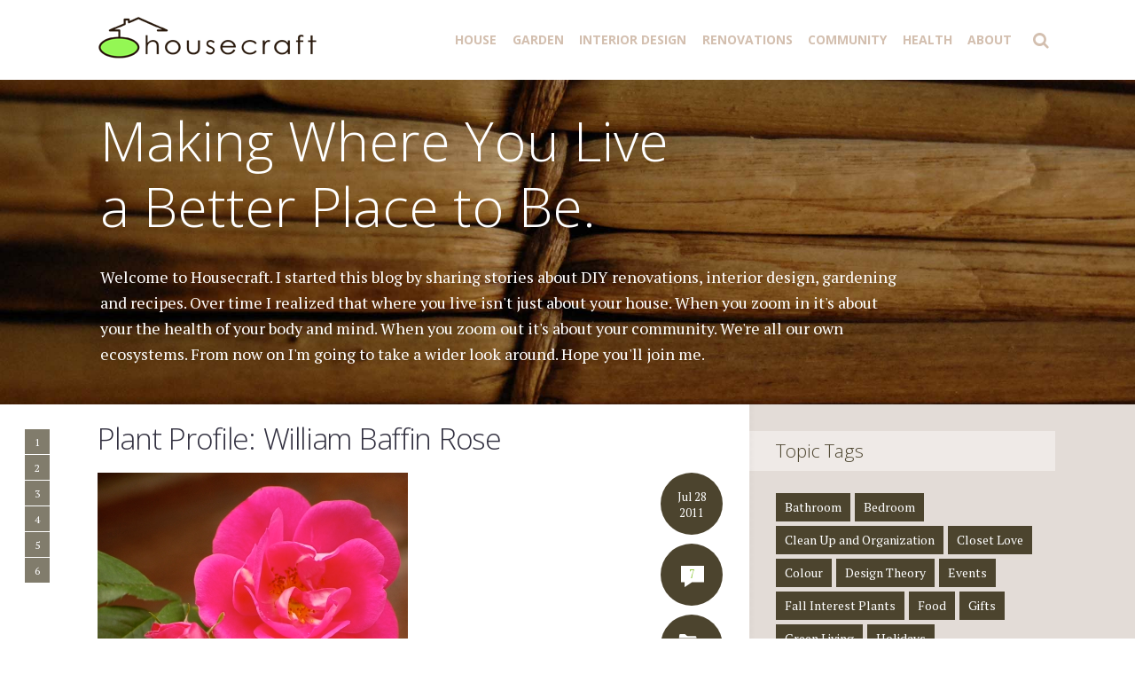

--- FILE ---
content_type: text/html; charset=UTF-8
request_url: http://housecraft.ca/page/8/
body_size: 11252
content:
<!DOCTYPE html>

<!--[if lt IE 7]> <html class="no-js lt-ie9 lt-ie8 lt-ie7" lang="en"> <![endif]-->
<!--[if IE 7]>    <html class="no-js lt-ie9 lt-ie8" lang="en"> <![endif]-->
<!--[if IE 8]>    <html class="no-js lt-ie9" lang="en"> <![endif]-->
<!--[if gt IE 8]><!--> <html class="no-js" lang="en-US" prefix="og: http://ogp.me/ns#"> <!--<![endif]-->

<!-- BEGIN head -->
<head>
  
  <!-- Meta Tags -->
  <meta http-equiv="Content-Type" content="text/html; charset=UTF-8" />
  
  <!-- Viewport -->  
	<meta name="viewport" content="width=device-width, initial-scale=1, maximum-scale=1">
  
  <!-- Title -->
  <title>Housecraft: DIY House, Garden and Interior Design - 8/8 - DIY House, Garden and Interior Design</title>

 <!-- Favicons -->
	<link rel="shortcut icon" href="http://housecraft.ca/Staging/wp-content/uploads/2012/01/Housecraft_Favicon_T.png" type="image/x-icon" />


  
  	<link rel="profile" href="http://gmpg.org/xfn/11">
	<link rel="pingback" href="http://housecraft.ca/xmlrpc.php">
  

<!-- This site is optimized with the Yoast WordPress SEO plugin v1.7.4 - https://yoast.com/wordpress/plugins/seo/ -->
<meta name="robots" content="noindex,follow,noodp,noydir"/>
<link rel="canonical" href="http://housecraft.ca/page/8/" />
<link rel="prev" href="http://housecraft.ca/page/7/" />
<meta property="og:locale" content="en_US" />
<meta property="og:type" content="website" />
<meta property="og:title" content="Housecraft: DIY House, Garden and Interior Design - 8/8 - DIY House, Garden and Interior Design" />
<meta property="og:url" content="http://housecraft.ca/page/8/" />
<meta property="og:site_name" content="Housecraft: DIY House, Garden and Interior Design" />
<script type="application/ld+json">{ "@context": "http://schema.org", "@type": "WebSite", "url": "http://housecraft.ca/", "potentialAction": { "@type": "SearchAction", "target": "http://housecraft.ca/?s={search_term}", "query-input": "required name=search_term" } }</script>
<!-- / Yoast WordPress SEO plugin. -->

<link rel='dns-prefetch' href='//s.w.org' />
		<script type="text/javascript">
			window._wpemojiSettings = {"baseUrl":"https:\/\/s.w.org\/images\/core\/emoji\/11\/72x72\/","ext":".png","svgUrl":"https:\/\/s.w.org\/images\/core\/emoji\/11\/svg\/","svgExt":".svg","source":{"concatemoji":"http:\/\/housecraft.ca\/wp-includes\/js\/wp-emoji-release.min.js?ver=5.0.22"}};
			!function(e,a,t){var n,r,o,i=a.createElement("canvas"),p=i.getContext&&i.getContext("2d");function s(e,t){var a=String.fromCharCode;p.clearRect(0,0,i.width,i.height),p.fillText(a.apply(this,e),0,0);e=i.toDataURL();return p.clearRect(0,0,i.width,i.height),p.fillText(a.apply(this,t),0,0),e===i.toDataURL()}function c(e){var t=a.createElement("script");t.src=e,t.defer=t.type="text/javascript",a.getElementsByTagName("head")[0].appendChild(t)}for(o=Array("flag","emoji"),t.supports={everything:!0,everythingExceptFlag:!0},r=0;r<o.length;r++)t.supports[o[r]]=function(e){if(!p||!p.fillText)return!1;switch(p.textBaseline="top",p.font="600 32px Arial",e){case"flag":return s([55356,56826,55356,56819],[55356,56826,8203,55356,56819])?!1:!s([55356,57332,56128,56423,56128,56418,56128,56421,56128,56430,56128,56423,56128,56447],[55356,57332,8203,56128,56423,8203,56128,56418,8203,56128,56421,8203,56128,56430,8203,56128,56423,8203,56128,56447]);case"emoji":return!s([55358,56760,9792,65039],[55358,56760,8203,9792,65039])}return!1}(o[r]),t.supports.everything=t.supports.everything&&t.supports[o[r]],"flag"!==o[r]&&(t.supports.everythingExceptFlag=t.supports.everythingExceptFlag&&t.supports[o[r]]);t.supports.everythingExceptFlag=t.supports.everythingExceptFlag&&!t.supports.flag,t.DOMReady=!1,t.readyCallback=function(){t.DOMReady=!0},t.supports.everything||(n=function(){t.readyCallback()},a.addEventListener?(a.addEventListener("DOMContentLoaded",n,!1),e.addEventListener("load",n,!1)):(e.attachEvent("onload",n),a.attachEvent("onreadystatechange",function(){"complete"===a.readyState&&t.readyCallback()})),(n=t.source||{}).concatemoji?c(n.concatemoji):n.wpemoji&&n.twemoji&&(c(n.twemoji),c(n.wpemoji)))}(window,document,window._wpemojiSettings);
		</script>
		<style type="text/css">
img.wp-smiley,
img.emoji {
	display: inline !important;
	border: none !important;
	box-shadow: none !important;
	height: 1em !important;
	width: 1em !important;
	margin: 0 .07em !important;
	vertical-align: -0.1em !important;
	background: none !important;
	padding: 0 !important;
}
</style>
<link rel='stylesheet' id='yarppWidgetCss-css'  href='http://housecraft.ca/wp-content/plugins/yet-another-related-posts-plugin/style/widget.css?ver=5.0.22' type='text/css' media='all' />
<link rel='stylesheet' id='wp-block-library-css'  href='http://housecraft.ca/wp-includes/css/dist/block-library/style.min.css?ver=5.0.22' type='text/css' media='all' />
<link rel='stylesheet' id='mks_shortcodes_fntawsm_css-css'  href='http://housecraft.ca/wp-content/plugins/meks-flexible-shortcodes/css/font-awesome/css/font-awesome.min.css?ver=1.2.4' type='text/css' media='screen' />
<link rel='stylesheet' id='mks_shortcodes_simple_line_icons-css'  href='http://housecraft.ca/wp-content/plugins/meks-flexible-shortcodes/css/simple-line/simple-line-icons.css?ver=1.2.4' type='text/css' media='screen' />
<link rel='stylesheet' id='mks_shortcodes_css-css'  href='http://housecraft.ca/wp-content/plugins/meks-flexible-shortcodes/css/style.css?ver=1.2.4' type='text/css' media='screen' />
<link rel='stylesheet' id='shl_style-css'  href='http://housecraft.ca/wp-content/themes/seashell/style.css?ver=1.4.0' type='text/css' media='screen' />
<style id='shl_style-inline-css' type='text/css'>
.admin-bar.shl_fixed .header{top: 32px;}body,.data-content h3,#cancel-comment-reply-link,.mks_author_widget h3{font-family: 'PT Serif', serif;font-weight: 300;}.nav-menu li a{font-family: 'Open Sans', sans-serif;font-weight: 700;}h1,h2,h3,h4,h5,h6,.link-title,.format-quote blockquote p,.site-title{font-family: 'Open Sans', sans-serif;font-weight: 300;}.main-content-wrapper{box-shadow: 730px 0 0 #e3dcd7, 920px 0 0 #e3dcd7;}.widget,.widget a{color: #4c442e; }#header .nav-menu li.current-menu-item > a,#header .nav-menu li.current_page_item > a{box-shadow:0 -2px 0 #4c442e;}#header .nav-menu ul.sub-menu li.current-menu-item a,#header .nav-menu ul.sub-menu li.current_page_item > a{box-shadow: -4px 0px 0 -1px #4c442e;}#header #shl_header_nav.responsive li.current-menu-item > a,#header #shl_header_nav.responsive li.current_page_item > a{box-shadow: -4px 0px 0 -1px #4c442e;}.entry-content-wrapper blockquote,blockquote{border-color: #4c442e; }a,#content .entry-title a:hover,.colored-text,.copy-area a{color: #4c442e;}.shl_author_link{background:#4c442e;}.header{background: #ffffff;min-height: 90px;}#header.header-fixed.header,#header.header-fixed.header #navigation{background: rgba(255,255,255,0.9);}.shl_fixed #wrap{margin-top:90px;}.sub-menu{background: #4c442e;}.sub-menu:after{border-bottom-color: #4c442e;}.sub-menu ul.sub-menu{background: #4c442e;}.sub-menu ul.sub-menu:after{border-right-color: #4c442e;}.logo-wrapper{top: 18px;left: 0px;}#shl_header_nav{margin: 30px 0;}.shl-search-wrapper,.chooser{margin-top: 29px;}#shl-searh-form{top: 29px;}#navigation a,.site-description,.shl-search-form input,.box-nav i,.submenu_box i{color: #d3bfaf;}.site-title a,.nav-menu > li > a:hover,#navigation a:hover,#navigation .current-menu-item > a,#navigation .current_page_item > a,.shl-search-form input:focus,.box-nav i:hover,.submenu_box i:hover{color: #4c442e;}.subheader_box_color{background:rgba(76,68,46,0.0);}.shl_category_link:hover{background:rgba(76,68,46,0.5);}.meta-wrapper .meta-inner,.scroll-post,.read-more,.more-link,.button,#submit,.mejs-container .mejs-controls .mejs-button button,.mejs-container.mejs-container .mejs-controlsdiv,.mejs-container.mejs-container .mejs-controls .mejs-time,.mejs-container .mejs-controls .mejs-volume-button .mejs-volume-slider .mejs-volume-total,.mejs-container .mejs-controls .mejs-volume-button .mejs-volume-slider,.mejs-container.mejs-container .mejs-controls div,.wpcf7-submit,.mks_author_link,.mks_themeforest_widget .more,.wp-caption,.jetpack_subscription_widget input[type="submit"]{background:#4c442e;}.widget-title{color:#4c442e;}::selection {background: #4c442e;}::-moz-selection {background: #4c442e;}.format-video .mejs-container.mejs-container .mejs-controls,.post-format-content{background: rgba(76,68,46,0.5); }.format-meta, #footer .format-meta{background: rgba(76,68,46,0.5); }.no-image .format-meta,.widget_tag_cloud a,#sidebar .widget_categories a:hover span,#footer .widget_categories a:hover span{background:#4c442e;}.entry-content-wrapper{text-align:left;}.footer-wrapper{background-color: #4c442e;}.copy-area{background-color: rgba(76,68,46,0.8); }.footer-wrapper,.copy-area,.footer-wrapper .widget-title,.footer-wrapper .widget,.footer-wrapper .widget a{color: #e3dcd7;}.entry-content-wrapper pre,.entry-content-wrapper code {border-left: 5px solid #4c442e;}.meta-tooltip,#content .meta-wrapper > div:hover .meta-inner,#content .entry-content-wrapper .read-more:hover, .more-link:hover, .button:hover, #submit:hover, .wpcf7-submit:hover, .widget .mks_author_link:hover, .mks_themeforest_widget .more:hover, .shl_author_link:hover, .widget_tag_cloud a:hover, .jetpack_subscription_widget input[type="submit"]:hover{background-color: #4c442e !important;}.meta-tooltip:after{border-right-color: #4c442e;}@media only screen and (min-width: 300px) and (max-width: 767px) {.format-meta, #footer .format-meta{background: #4c442e; }}@media only screen and (min-width:768px) and (max-width:1190px) {.main-content-wrapper {box-shadow: 555px 0 0 #e3dcd7,920px 0 0 #e3dcd7;}}@media only screen and (min-width:480px) and (max-width:959px) {.main-content-wrapper{box-shadow: none;}}@media only screen and (max-width: 959px) and (min-width: 480px){.sidebar-wrapper {background: #e3dcd7;box-shadow: 590px 0 0 #e3dcd7,-590px 0 0 #e3dcd7; }}@media only screen and (max-width: 767px) and (min-width: 480px){.sidebar-wrapper { box-shadow: 420px 0 0 #e3dcd7, -420px 0 0 #e3dcd7; }}@media only screen and (max-width: 479px) and (min-width: 300px){.sidebar-wrapper {background: #e3dcd7;box-shadow: 290px 0 0 #e3dcd7,-290px 0 0 #e3dcd7;}}.subheader_bg_img{background-image:url(http://housecraft.ca/wp-content/uploads/2015/03/HouseL.jpg);}.subheader_box_color{min-height: 300px;}.site-title{text-transform: uppercase;}.nav-menu li a{text-transform: uppercase;}
</style>
<link rel='stylesheet' id='shl_responsive-css'  href='http://housecraft.ca/wp-content/themes/seashell/css/responsive.css?ver=1.4.0' type='text/css' media='screen' />
<link rel='stylesheet' id='meks-ads-widget-css'  href='http://housecraft.ca/wp-content/plugins/meks-easy-ads-widget/css/style.css?ver=1.1.5' type='text/css' media='all' />
<link rel='stylesheet' id='meks-flickr-widget-css'  href='http://housecraft.ca/wp-content/plugins/meks-simple-flickr-widget/css/style.css?ver=1.1' type='text/css' media='all' />
<link rel='stylesheet' id='meks-author-widget-css'  href='http://housecraft.ca/wp-content/plugins/meks-smart-author-widget/css/style.css?ver=1.0.4' type='text/css' media='all' />
<link rel='stylesheet' id='meks-social-widget-css'  href='http://housecraft.ca/wp-content/plugins/meks-smart-social-widget/css/style.css?ver=1.2.2' type='text/css' media='all' />
<link rel='stylesheet' id='meks-themeforest-widget-css'  href='http://housecraft.ca/wp-content/plugins/meks-themeforest-smart-widget/css/style.css?ver=1.1.5' type='text/css' media='all' />
<script type='text/javascript' src='http://housecraft.ca/wp-includes/js/jquery/jquery.js?ver=1.12.4'></script>
<script type='text/javascript' src='http://housecraft.ca/wp-includes/js/jquery/jquery-migrate.min.js?ver=1.4.1'></script>
<script type='text/javascript' src='http://housecraft.ca/wp-content/plugins/meks-flexible-shortcodes/js/main.js?ver=1.2.4'></script>
<link rel='https://api.w.org/' href='http://housecraft.ca/wp-json/' />
<meta name="generator" content="WordPress 5.0.22" />
<script type="text/javascript">
var _gaq = _gaq || [];
_gaq.push(['_setAccount', 'UA-26979199-1']);
_gaq.push(['_trackPageview']);
(function() {
var ga = document.createElement('script'); ga.type = 'text/javascript'; ga.async = true;
ga.src = ('https:' == document.location.protocol ? 'https://ssl' : 'http://www') + '.google-analytics.com/ga.js';
var s = document.getElementsByTagName('script')[0]; s.parentNode.insertBefore(ga, s);
})();
</script>
<style type="text/css">
ul.scfw_16px li, ul.scfw_24px li, ul.scfw_32px li, ul.scfw_16px li a, ul.scfw_24px li a, ul.scfw_32px li a {
	display:inline !important;
	float:none !important;
	border:0 !important;
	background:transparent none !important;
	margin:0 !important;
	padding:0 !important;
}
ul.scfw_16px li {
	margin:0 2px 0 0 !important;
}
ul.scfw_24px li {
	margin:0 3px 0 0 !important;
}
ul.scfw_32px li {
	margin:0 0px 0 0 !important;
}
ul.scfw_text_img li:before, ul.scfw_16px li:before, ul.scfw_24px li:before, ul.scfw_32px li:before {
	content:none !important;
}
.scfw img {
	float:none !important;
}
</style>	
	<link href='http://fonts.googleapis.com/css?family=PT+Serif:400,700,400italic&amp;subset=latin,cyrillic-ext,latin-ext,cyrillic' rel='stylesheet' type='text/css'>
<link href='http://fonts.googleapis.com/css?family=Open+Sans:300italic,400italic,700italic,800italic,400,300,600,700,800&amp;subset=latin,cyrillic-ext,greek-ext,greek,latin-ext,cyrillic,vietnamese' rel='stylesheet' type='text/css'>
</head>
<!-- END head -->


<body class="home blog paged paged-8 shl_fixed">

<!-- BEGIN HEADER -->
<header id="header" class="header">
	
	<div class="row">
		
		<div class="logo-wrapper columns">
			
		
									
						
				<h1 class="site-title has-logo">
					<a href="http://housecraft.ca/" title="Housecraft: DIY House, Garden and Interior Design" rel="home"><img src="http://housecraft.ca/wp-content/uploads/2015/02/Housecraft_Logo.png" data-retina="" alt="Housecraft: DIY House, Garden and Interior Design" /></a>
				</h1>
				
				

		</div>
		
		<nav id="navigation" class="navigation-wrapper columns">

							<div class="shl-search-wrapper">

					<div class="shl-search-button">
		                <a href="#" class="shl-search-action"><i class="fa fa-search fa-lg"></i></a>
		      		</div>

					<div id="shl-searh-form" class="shl-search-form columns">				
						<form class="search_header" action="http://housecraft.ca/" method="get">
	<input name="s" class="search_input" size="20" type="text" value="Type here to search..." onfocus="(this.value == 'Type here to search...') && (this.value = '')" onblur="(this.value == '') && (this.value = 'Type here to search...')" placeholder="Type here to search..." />
</form>				
					</div>

				</div>
						
			<div class="chooser"><a href="#" title=""><i class="fa fa-align-justify"></i></a></div>
			<ul id="shl_header_nav" class="nav-menu"><li id="menu-item-514" class="menu-item menu-item-type-taxonomy menu-item-object-category menu-item-514"><a href="http://housecraft.ca/category/house/">House</a></li>
<li id="menu-item-511" class="menu-item menu-item-type-taxonomy menu-item-object-category menu-item-511"><a href="http://housecraft.ca/category/garden/">Garden</a></li>
<li id="menu-item-512" class="menu-item menu-item-type-taxonomy menu-item-object-category menu-item-512"><a href="http://housecraft.ca/category/interior-design/">Interior Design</a></li>
<li id="menu-item-513" class="menu-item menu-item-type-taxonomy menu-item-object-category menu-item-513"><a href="http://housecraft.ca/category/renovations/">Renovations</a></li>
<li id="menu-item-2226" class="menu-item menu-item-type-taxonomy menu-item-object-category menu-item-2226"><a href="http://housecraft.ca/category/community/">Community</a></li>
<li id="menu-item-2062" class="menu-item menu-item-type-taxonomy menu-item-object-category menu-item-2062"><a href="http://housecraft.ca/category/health/">Health</a></li>
<li id="menu-item-515" class="menu-item menu-item-type-post_type menu-item-object-page menu-item-515"><a href="http://housecraft.ca/about-housecraft/">About</a></li>
</ul>	
		</nav>



	</div>
	
</header>
<!-- END HEADER -->

<section id="wrap">


<div id="subheader_box" class="subheader_box subheader_bg_img" data-0="background-position:0px 0px;" data-50p="background-position:0px -250px;">
	<div class="subheader_box_color">
		<div class="row">
			<div class="columns colored-wrapper" data-0="opacity: 1" data-40p="opacity: 0">

					<h1>Making Where You Live<br />
a Better Place to Be.</h1>
<p>Welcome to Housecraft. I started this blog by sharing stories about DIY renovations, interior design, gardening<br />
and recipes. Over time I realized that where you live isn't just about your house. When you zoom in it's about<br />
your the health of your body and mind. When you zoom out it's about your community. We're all our own<br />
ecosystems. From now on I'm going to take a wider look around. Hope you'll join me.</p>

			</div>
		</div>
	</div>
</div>

<!-- BEGIN MAIN -->
<section id="main" class="main_bg">

			
<div id="scroll-menu" class="scroll-menu">
	
	<div id="scroll-post-99" data-id="post-99" class="scroll-post">
		<span>1</span>
		<div class="scroll-menu-title">Plant Profile: William Baffin Rose</div>
	</div>
	
	
	<div id="scroll-post-5" data-id="post-5" class="scroll-post">
		<span>2</span>
		<div class="scroll-menu-title">Home Renovations: Should You DIY?</div>
	</div>
	
	
	<div id="scroll-post-1" data-id="post-1" class="scroll-post">
		<span>3</span>
		<div class="scroll-menu-title">Yes Virginia, It&#8217;s Yucky: Compost Management for Neat Freaks</div>
	</div>
	
	
	<div id="scroll-post-19" data-id="post-19" class="scroll-post">
		<span>4</span>
		<div class="scroll-menu-title">Ten Design Lessons from Frederick Law Olmsted, the Father of American Landscape Architecture</div>
	</div>
	
	
	<div id="scroll-post-39" data-id="post-39" class="scroll-post">
		<span>5</span>
		<div class="scroll-menu-title">Love It! LED Light Used as a Temperature Indicator</div>
	</div>
	
	
	<div id="scroll-post-45" data-id="post-45" class="scroll-post">
		<span>6</span>
		<div class="scroll-menu-title">Product Review: Lee Valley Tools Peony Support is Worth the Expense</div>
	</div>
	

</div>
	
<!-- BEGIN PRIMARY -->
<div id="primary" class="row primary-wrapper">

<!-- BEGIN CONTENT -->	
<section id="content" class="columns main-content-wrapper extended-padding">


	<article id="post-99" class="post-wrapper post-99 post type-post status-publish format-standard has-post-thumbnail hentry category-garden tag-plant-profiles">
	
	
	<div class="entry-content">

				<header class="entry-header">
			 						<h2 class="entry-title"><a href="http://housecraft.ca/plant-profile-william-baffin-rose/" title="Plant Profile: William Baffin Rose">Plant Profile: William Baffin Rose</a></h2>
					
				</header>	

		 			 						 	<div class="meta-image">			
						<a href="http://housecraft.ca/plant-profile-william-baffin-rose/" title="Plant Profile: William Baffin Rose">
							<img width="350" height="425" src="http://housecraft.ca/wp-content/uploads/2011/07/William_Baffin_rose.jpg" class="attachment-shl-wide-crop size-shl-wide-crop wp-post-image" alt="William Baffin rose close up" srcset="http://housecraft.ca/wp-content/uploads/2011/07/William_Baffin_rose.jpg 350w, http://housecraft.ca/wp-content/uploads/2011/07/William_Baffin_rose-247x300.jpg 247w" sizes="(max-width: 350px) 100vw, 350px" />						</a>
					</div>
								
			
			
										
				<div class="columns entry-meta">
			<div class="meta-wrapper meta-rounded">
							<div class="meta-date">
<div class="meta-inner">
	<span class="date-meta">Jul 28 2011</span>
</div>
	<div class="meta-tooltip">
	  
  <span class="meta-title">Browse archives for</span>
	<a href="http://housecraft.ca/2011/07/" title="View archive forJuly 2011">July</a> <a href="http://housecraft.ca/2011/07/28/" title="View archive forJuly 28, 2011">28</a>, <a href="http://housecraft.ca/2011/" title="View archive for2011">2011</a>	
	
	</div>
</div>							<div class="meta-comments">
<div class="meta-inner">
	<span class="ico-comment colored-text"><span class="dsq-postid" data-dsqidentifier="99 http://housecraft.ca/?p=99">7</span></span>
</div>
<div class="meta-tooltip">
				<span class="meta-title">Latest Comment</span>
						<div class="coment-wrap">
				<p><img alt='' src='http://0.gravatar.com/avatar/cfd0d7cda740a4d2d647582edad48fc1?s=16&#038;d=mm&#038;r=g' srcset='http://0.gravatar.com/avatar/cfd0d7cda740a4d2d647582edad48fc1?s=32&#038;d=mm&#038;r=g 2x' class='avatar avatar-16 photo' height='16' width='16' /> <a href="http://housecraft.ca/plant-profile-william-baffin-rose/#comment-290">Seabeast</a></p>
				<p>I had a William Baffin at my previous house and I agree that it can get out of hand very&hellip;</p>
			</div>
						 
						 <a href="http://housecraft.ca/plant-profile-william-baffin-rose/#comments">Add your comment</a>
</div>
</div>

							<div class="meta-cats">
<div class="meta-inner">
	<span class="shl-meta-ico ico-category"></span>
</div>
	<div class="meta-tooltip">
			<span class="meta-title">Posted in</span>
			<p><a href="http://housecraft.ca/category/garden/">Garden</a></p>
					<span class="meta-title">Tagged with</span>
			<a href="http://housecraft.ca/tag/plant-profiles/" rel="tag">Plant Profiles</a>			</div>
</div>							<div class="meta-share">
<div class="meta-inner">
	<span class="shl-meta-ico ico-share"></span>
</div>
<div class="meta-tooltip">
	<span class="meta-title">Spread the love</span>
	<ul class="social-share-icons">
									<li><a class="shl-share" href="javascript:void(0);" data-url="http://www.facebook.com/sharer.php?u=http://housecraft.ca/plant-profile-william-baffin-rose/&amp;t=Plant Profile: William Baffin Rose"><i class="fa fa-facebook"></i></a></li>
												<li><a class="shl-share" href="javascript:void(0);" data-url="http://twitter.com/intent/tweet?url=http://housecraft.ca/plant-profile-william-baffin-rose/&amp;text=Plant Profile: William Baffin Rose"><i class="fa fa-twitter"></i></a></li>
												<li><a class="shl-share" href="javascript:void(0);" data-url="https://plus.google.com/share?url=http://housecraft.ca/plant-profile-william-baffin-rose/"><i class="fa fa-google-plus"></i></a></li>
												<li><a class="shl-share" href="javascript:void(0);" data-url="http://www.linkedin.com/shareArticle?mini=true&amp;url=http://housecraft.ca/plant-profile-william-baffin-rose/&amp;title=Plant Profile: William Baffin Rose"><i class="fa fa-linkedin"></i></a></li>
												<li><a class="shl-share" href="javascript:void(0);" data-url="http://pinterest.com/pin/create/button/?url=http://housecraft.ca/plant-profile-william-baffin-rose/&amp;media=http://housecraft.ca/wp-content/uploads/2011/07/William_Baffin_rose.jpg&amp;description=Plant Profile: William Baffin Rose"><i class="fa fa-pinterest"></i></a></li>
						
	</ul>
</div>
</div>						</div>
		</div>
			
				
			
			<div class="entry-content-wrapper">
							<p>Tough, thorny and pretty, William Baffin is a great choice for gardens with brutally cold winters. It can, perhaps be too vigorous&#8230;as I learned when I planted it. It eventually earned the nickname &#8220;the rose monster&#8221;&#8230;find out why.</p>
				<a href="http://housecraft.ca/plant-profile-william-baffin-rose/" class="more-link">Read More</a>
						
			</div>			
		</div><!-- .entry-content -->
<div class="clearfixed"></div>	
</article><!-- #post -->	

		

	<article id="post-5" class="post-wrapper post-5 post type-post status-publish format-standard has-post-thumbnail hentry category-renovations">
	
	
	<div class="entry-content">

				<header class="entry-header">
			 						<h2 class="entry-title"><a href="http://housecraft.ca/personality-traits-you-need-for-home-renovations/" title="Home Renovations: Should You DIY?">Home Renovations: Should You DIY?</a></h2>
					
				</header>	

		 			 						 	<div class="meta-image">			
						<a href="http://housecraft.ca/personality-traits-you-need-for-home-renovations/" title="Home Renovations: Should You DIY?">
							<img width="350" height="331" src="http://housecraft.ca/wp-content/uploads/2011/07/Drywalling.jpg" class="attachment-shl-wide-crop size-shl-wide-crop wp-post-image" alt="Installing Drywall" srcset="http://housecraft.ca/wp-content/uploads/2011/07/Drywalling.jpg 350w, http://housecraft.ca/wp-content/uploads/2011/07/Drywalling-300x283.jpg 300w, http://housecraft.ca/wp-content/uploads/2011/07/Drywalling-24x24.jpg 24w" sizes="(max-width: 350px) 100vw, 350px" />						</a>
					</div>
								
			
			
										
				<div class="columns entry-meta">
			<div class="meta-wrapper meta-rounded">
							<div class="meta-date">
<div class="meta-inner">
	<span class="date-meta">Jul 23 2011</span>
</div>
	<div class="meta-tooltip">
	  
  <span class="meta-title">Browse archives for</span>
	<a href="http://housecraft.ca/2011/07/" title="View archive forJuly 2011">July</a> <a href="http://housecraft.ca/2011/07/23/" title="View archive forJuly 23, 2011">23</a>, <a href="http://housecraft.ca/2011/" title="View archive for2011">2011</a>	
	
	</div>
</div>							<div class="meta-comments">
<div class="meta-inner">
	<span class="ico-comment colored-text"><span class="dsq-postid" data-dsqidentifier="5 http://housecraft.ca/?p=5">0</span></span>
</div>
<div class="meta-tooltip">
					<p>No comments yet.</p>
						 <a href="http://housecraft.ca/personality-traits-you-need-for-home-renovations/#respond">Add your comment</a>
</div>
</div>

							<div class="meta-cats">
<div class="meta-inner">
	<span class="shl-meta-ico ico-category"></span>
</div>
	<div class="meta-tooltip">
			<span class="meta-title">Posted in</span>
			<p><a href="http://housecraft.ca/category/renovations/">Renovations</a></p>
			</div>
</div>							<div class="meta-share">
<div class="meta-inner">
	<span class="shl-meta-ico ico-share"></span>
</div>
<div class="meta-tooltip">
	<span class="meta-title">Spread the love</span>
	<ul class="social-share-icons">
									<li><a class="shl-share" href="javascript:void(0);" data-url="http://www.facebook.com/sharer.php?u=http://housecraft.ca/personality-traits-you-need-for-home-renovations/&amp;t=Home Renovations: Should You DIY?"><i class="fa fa-facebook"></i></a></li>
												<li><a class="shl-share" href="javascript:void(0);" data-url="http://twitter.com/intent/tweet?url=http://housecraft.ca/personality-traits-you-need-for-home-renovations/&amp;text=Home Renovations: Should You DIY?"><i class="fa fa-twitter"></i></a></li>
												<li><a class="shl-share" href="javascript:void(0);" data-url="https://plus.google.com/share?url=http://housecraft.ca/personality-traits-you-need-for-home-renovations/"><i class="fa fa-google-plus"></i></a></li>
												<li><a class="shl-share" href="javascript:void(0);" data-url="http://www.linkedin.com/shareArticle?mini=true&amp;url=http://housecraft.ca/personality-traits-you-need-for-home-renovations/&amp;title=Home Renovations: Should You DIY?"><i class="fa fa-linkedin"></i></a></li>
												<li><a class="shl-share" href="javascript:void(0);" data-url="http://pinterest.com/pin/create/button/?url=http://housecraft.ca/personality-traits-you-need-for-home-renovations/&amp;media=http://housecraft.ca/wp-content/uploads/2011/07/Drywalling.jpg&amp;description=Home Renovations: Should You DIY?"><i class="fa fa-pinterest"></i></a></li>
						
	</ul>
</div>
</div>						</div>
		</div>
			
				
			
			<div class="entry-content-wrapper">
							<p>A detailed look at what kind of personality traits you should have if you&#8217;re going to do your own home renovations/home improvement projects. Hint: a proclivity for temper tantrums isn&#8217;t one of them.</p>
				<a href="http://housecraft.ca/personality-traits-you-need-for-home-renovations/" class="more-link">Read More</a>
						
			</div>			
		</div><!-- .entry-content -->
<div class="clearfixed"></div>	
</article><!-- #post -->	

		

	<article id="post-1" class="post-wrapper post-1 post type-post status-publish format-standard has-post-thumbnail hentry category-garden category-house tag-green-living tag-kitchen">
	
	
	<div class="entry-content">

				<header class="entry-header">
			 						<h2 class="entry-title"><a href="http://housecraft.ca/compost-management-for-neat-freaks/" title="Yes Virginia, It&#8217;s Yucky: Compost Management for Neat Freaks">Yes Virginia, It&#8217;s Yucky: Compost Management for Neat Freaks</a></h2>
					
				</header>	

		 			 						 	<div class="meta-image">			
						<a href="http://housecraft.ca/compost-management-for-neat-freaks/" title="Yes Virginia, It&#8217;s Yucky: Compost Management for Neat Freaks">
							<img width="300" height="278" src="http://housecraft.ca/wp-content/uploads/2011/07/CompostBin1.jpg" class="attachment-shl-wide-crop size-shl-wide-crop wp-post-image" alt="Compost Bin for the Kitchen" />						</a>
					</div>
								
			
			
										
				<div class="columns entry-meta">
			<div class="meta-wrapper meta-rounded">
							<div class="meta-date">
<div class="meta-inner">
	<span class="date-meta">Jul 17 2011</span>
</div>
	<div class="meta-tooltip">
	  
  <span class="meta-title">Browse archives for</span>
	<a href="http://housecraft.ca/2011/07/" title="View archive forJuly 2011">July</a> <a href="http://housecraft.ca/2011/07/17/" title="View archive forJuly 17, 2011">17</a>, <a href="http://housecraft.ca/2011/" title="View archive for2011">2011</a>	
	
	</div>
</div>							<div class="meta-comments">
<div class="meta-inner">
	<span class="ico-comment colored-text"><span class="dsq-postid" data-dsqidentifier="1 http://housecraft.ca/?p=1">0</span></span>
</div>
<div class="meta-tooltip">
					<p>No comments yet.</p>
						 <a href="http://housecraft.ca/compost-management-for-neat-freaks/#respond">Add your comment</a>
</div>
</div>

							<div class="meta-cats">
<div class="meta-inner">
	<span class="shl-meta-ico ico-category"></span>
</div>
	<div class="meta-tooltip">
			<span class="meta-title">Posted in</span>
			<p><a href="http://housecraft.ca/category/garden/">Garden</a>, <a href="http://housecraft.ca/category/house/">House</a></p>
					<span class="meta-title">Tagged with</span>
			<a href="http://housecraft.ca/tag/green-living/" rel="tag">Green Living</a>, <a href="http://housecraft.ca/tag/kitchen/" rel="tag">Kitchen</a>			</div>
</div>							<div class="meta-share">
<div class="meta-inner">
	<span class="shl-meta-ico ico-share"></span>
</div>
<div class="meta-tooltip">
	<span class="meta-title">Spread the love</span>
	<ul class="social-share-icons">
									<li><a class="shl-share" href="javascript:void(0);" data-url="http://www.facebook.com/sharer.php?u=http://housecraft.ca/compost-management-for-neat-freaks/&amp;t=Yes Virginia, It&#8217;s Yucky: Compost Management for Neat Freaks"><i class="fa fa-facebook"></i></a></li>
												<li><a class="shl-share" href="javascript:void(0);" data-url="http://twitter.com/intent/tweet?url=http://housecraft.ca/compost-management-for-neat-freaks/&amp;text=Yes Virginia, It&#8217;s Yucky: Compost Management for Neat Freaks"><i class="fa fa-twitter"></i></a></li>
												<li><a class="shl-share" href="javascript:void(0);" data-url="https://plus.google.com/share?url=http://housecraft.ca/compost-management-for-neat-freaks/"><i class="fa fa-google-plus"></i></a></li>
												<li><a class="shl-share" href="javascript:void(0);" data-url="http://www.linkedin.com/shareArticle?mini=true&amp;url=http://housecraft.ca/compost-management-for-neat-freaks/&amp;title=Yes Virginia, It&#8217;s Yucky: Compost Management for Neat Freaks"><i class="fa fa-linkedin"></i></a></li>
												<li><a class="shl-share" href="javascript:void(0);" data-url="http://pinterest.com/pin/create/button/?url=http://housecraft.ca/compost-management-for-neat-freaks/&amp;media=http://housecraft.ca/wp-content/uploads/2011/07/CompostBin1.jpg&amp;description=Yes Virginia, It&#8217;s Yucky: Compost Management for Neat Freaks"><i class="fa fa-pinterest"></i></a></li>
						
	</ul>
</div>
</div>						</div>
		</div>
			
				
			
			<div class="entry-content-wrapper">
							<p>How to minimize the yuck-factor and mess of indoor compost bins, including tested techniques that really work.</p>
				<a href="http://housecraft.ca/compost-management-for-neat-freaks/" class="more-link">Read More</a>
						
			</div>			
		</div><!-- .entry-content -->
<div class="clearfixed"></div>	
</article><!-- #post -->	

		

	<article id="post-19" class="post-wrapper post-19 post type-post status-publish format-standard has-post-thumbnail hentry category-garden tag-design-theory tag-landscape-design">
	
	
	<div class="entry-content">

				<header class="entry-header">
			 						<h2 class="entry-title"><a href="http://housecraft.ca/ten-design-lessons-from-frederick-law-olmsted/" title="Ten Design Lessons from Frederick Law Olmsted, the Father of American Landscape Architecture">Ten Design Lessons from Frederick Law Olmsted, the Father of American Landscape Architecture</a></h2>
					
				</header>	

		 			 						 	<div class="meta-image">			
						<a href="http://housecraft.ca/ten-design-lessons-from-frederick-law-olmsted/" title="Ten Design Lessons from Frederick Law Olmsted, the Father of American Landscape Architecture">
							<img width="200" height="207" src="http://housecraft.ca/wp-content/uploads/2011/07/olmsted_portrait.gif" class="attachment-shl-wide-crop size-shl-wide-crop wp-post-image" alt="Frederick Law Olmsted" srcset="http://housecraft.ca/wp-content/uploads/2011/07/olmsted_portrait.gif 200w, http://housecraft.ca/wp-content/uploads/2011/07/olmsted_portrait-24x24.gif 24w, http://housecraft.ca/wp-content/uploads/2011/07/olmsted_portrait-36x36.gif 36w" sizes="(max-width: 200px) 100vw, 200px" />						</a>
					</div>
								
			
			
										
				<div class="columns entry-meta">
			<div class="meta-wrapper meta-rounded">
							<div class="meta-date">
<div class="meta-inner">
	<span class="date-meta">Jul 12 2011</span>
</div>
	<div class="meta-tooltip">
	  
  <span class="meta-title">Browse archives for</span>
	<a href="http://housecraft.ca/2011/07/" title="View archive forJuly 2011">July</a> <a href="http://housecraft.ca/2011/07/12/" title="View archive forJuly 12, 2011">12</a>, <a href="http://housecraft.ca/2011/" title="View archive for2011">2011</a>	
	
	</div>
</div>							<div class="meta-comments">
<div class="meta-inner">
	<span class="ico-comment colored-text"><span class="dsq-postid" data-dsqidentifier="19 http://housecraft.ca/?p=19">0</span></span>
</div>
<div class="meta-tooltip">
					<p>No comments yet.</p>
						 <a href="http://housecraft.ca/ten-design-lessons-from-frederick-law-olmsted/#respond">Add your comment</a>
</div>
</div>

							<div class="meta-cats">
<div class="meta-inner">
	<span class="shl-meta-ico ico-category"></span>
</div>
	<div class="meta-tooltip">
			<span class="meta-title">Posted in</span>
			<p><a href="http://housecraft.ca/category/garden/">Garden</a></p>
					<span class="meta-title">Tagged with</span>
			<a href="http://housecraft.ca/tag/design-theory/" rel="tag">Design Theory</a>, <a href="http://housecraft.ca/tag/landscape-design/" rel="tag">Landscape Design</a>			</div>
</div>							<div class="meta-share">
<div class="meta-inner">
	<span class="shl-meta-ico ico-share"></span>
</div>
<div class="meta-tooltip">
	<span class="meta-title">Spread the love</span>
	<ul class="social-share-icons">
									<li><a class="shl-share" href="javascript:void(0);" data-url="http://www.facebook.com/sharer.php?u=http://housecraft.ca/ten-design-lessons-from-frederick-law-olmsted/&amp;t=Ten Design Lessons from Frederick Law Olmsted, the Father of American Landscape Architecture"><i class="fa fa-facebook"></i></a></li>
												<li><a class="shl-share" href="javascript:void(0);" data-url="http://twitter.com/intent/tweet?url=http://housecraft.ca/ten-design-lessons-from-frederick-law-olmsted/&amp;text=Ten Design Lessons from Frederick Law Olmsted, the Father of American Landscape Architecture"><i class="fa fa-twitter"></i></a></li>
												<li><a class="shl-share" href="javascript:void(0);" data-url="https://plus.google.com/share?url=http://housecraft.ca/ten-design-lessons-from-frederick-law-olmsted/"><i class="fa fa-google-plus"></i></a></li>
												<li><a class="shl-share" href="javascript:void(0);" data-url="http://www.linkedin.com/shareArticle?mini=true&amp;url=http://housecraft.ca/ten-design-lessons-from-frederick-law-olmsted/&amp;title=Ten Design Lessons from Frederick Law Olmsted, the Father of American Landscape Architecture"><i class="fa fa-linkedin"></i></a></li>
												<li><a class="shl-share" href="javascript:void(0);" data-url="http://pinterest.com/pin/create/button/?url=http://housecraft.ca/ten-design-lessons-from-frederick-law-olmsted/&amp;media=http://housecraft.ca/wp-content/uploads/2011/07/olmsted_portrait.gif&amp;description=Ten Design Lessons from Frederick Law Olmsted, the Father of American Landscape Architecture"><i class="fa fa-pinterest"></i></a></li>
						
	</ul>
</div>
</div>						</div>
		</div>
			
				
			
			<div class="entry-content-wrapper">
							<p>Frederick Law Olmsted was the father of American landscape design. A link to a great article that provides a great overview of his theories.</p>
				<a href="http://housecraft.ca/ten-design-lessons-from-frederick-law-olmsted/" class="more-link">Read More</a>
						
			</div>			
		</div><!-- .entry-content -->
<div class="clearfixed"></div>	
</article><!-- #post -->	

		

	<article id="post-39" class="post-wrapper post-39 post type-post status-publish format-standard has-post-thumbnail hentry category-interior-design tag-bathroom tag-lighting-design">
	
	
	<div class="entry-content">

				<header class="entry-header">
			 						<h2 class="entry-title"><a href="http://housecraft.ca/led-light-used-as-a-temperature-indicator/" title="Love It! LED Light Used as a Temperature Indicator">Love It! LED Light Used as a Temperature Indicator</a></h2>
					
				</header>	

		 			 						 	<div class="meta-image">			
						<a href="http://housecraft.ca/led-light-used-as-a-temperature-indicator/" title="Love It! LED Light Used as a Temperature Indicator">
							<img width="388" height="265" src="http://housecraft.ca/wp-content/uploads/2011/07/LED_Light.jpg" class="attachment-shl-wide-crop size-shl-wide-crop wp-post-image" alt="LED Light Inside Faucet" srcset="http://housecraft.ca/wp-content/uploads/2011/07/LED_Light.jpg 388w, http://housecraft.ca/wp-content/uploads/2011/07/LED_Light-300x204.jpg 300w" sizes="(max-width: 388px) 100vw, 388px" />						</a>
					</div>
								
			
			
										
				<div class="columns entry-meta">
			<div class="meta-wrapper meta-rounded">
							<div class="meta-date">
<div class="meta-inner">
	<span class="date-meta">Jul 10 2011</span>
</div>
	<div class="meta-tooltip">
	  
  <span class="meta-title">Browse archives for</span>
	<a href="http://housecraft.ca/2011/07/" title="View archive forJuly 2011">July</a> <a href="http://housecraft.ca/2011/07/10/" title="View archive forJuly 10, 2011">10</a>, <a href="http://housecraft.ca/2011/" title="View archive for2011">2011</a>	
	
	</div>
</div>							<div class="meta-comments">
<div class="meta-inner">
	<span class="ico-comment colored-text"><span class="dsq-postid" data-dsqidentifier="39 http://housecraft.ca/?p=39">0</span></span>
</div>
<div class="meta-tooltip">
					<p>No comments yet.</p>
						 <a href="http://housecraft.ca/led-light-used-as-a-temperature-indicator/#respond">Add your comment</a>
</div>
</div>

							<div class="meta-cats">
<div class="meta-inner">
	<span class="shl-meta-ico ico-category"></span>
</div>
	<div class="meta-tooltip">
			<span class="meta-title">Posted in</span>
			<p><a href="http://housecraft.ca/category/interior-design/">Interior Design</a></p>
					<span class="meta-title">Tagged with</span>
			<a href="http://housecraft.ca/tag/bathroom/" rel="tag">Bathroom</a>, <a href="http://housecraft.ca/tag/lighting-design/" rel="tag">Lighting Design</a>			</div>
</div>							<div class="meta-share">
<div class="meta-inner">
	<span class="shl-meta-ico ico-share"></span>
</div>
<div class="meta-tooltip">
	<span class="meta-title">Spread the love</span>
	<ul class="social-share-icons">
									<li><a class="shl-share" href="javascript:void(0);" data-url="http://www.facebook.com/sharer.php?u=http://housecraft.ca/led-light-used-as-a-temperature-indicator/&amp;t=Love It! LED Light Used as a Temperature Indicator"><i class="fa fa-facebook"></i></a></li>
												<li><a class="shl-share" href="javascript:void(0);" data-url="http://twitter.com/intent/tweet?url=http://housecraft.ca/led-light-used-as-a-temperature-indicator/&amp;text=Love It! LED Light Used as a Temperature Indicator"><i class="fa fa-twitter"></i></a></li>
												<li><a class="shl-share" href="javascript:void(0);" data-url="https://plus.google.com/share?url=http://housecraft.ca/led-light-used-as-a-temperature-indicator/"><i class="fa fa-google-plus"></i></a></li>
												<li><a class="shl-share" href="javascript:void(0);" data-url="http://www.linkedin.com/shareArticle?mini=true&amp;url=http://housecraft.ca/led-light-used-as-a-temperature-indicator/&amp;title=Love It! LED Light Used as a Temperature Indicator"><i class="fa fa-linkedin"></i></a></li>
												<li><a class="shl-share" href="javascript:void(0);" data-url="http://pinterest.com/pin/create/button/?url=http://housecraft.ca/led-light-used-as-a-temperature-indicator/&amp;media=http://housecraft.ca/wp-content/uploads/2011/07/LED_Light.jpg&amp;description=Love It! LED Light Used as a Temperature Indicator"><i class="fa fa-pinterest"></i></a></li>
						
	</ul>
</div>
</div>						</div>
		</div>
			
				
			
			<div class="entry-content-wrapper">
							<p>A video showing a bathroom sink that has an LED light installed in the tap, and the colour of the light changes with the water temperature.</p>
				<a href="http://housecraft.ca/led-light-used-as-a-temperature-indicator/" class="more-link">Read More</a>
						
			</div>			
		</div><!-- .entry-content -->
<div class="clearfixed"></div>	
</article><!-- #post -->	

		

	<article id="post-45" class="post-wrapper post-45 post type-post status-publish format-standard has-post-thumbnail hentry category-garden tag-lee-valley-tools tag-peonies tag-product-reviews">
	
	
	<div class="entry-content">

				<header class="entry-header">
			 						<h2 class="entry-title"><a href="http://housecraft.ca/product-review-lee-valley-tools-peony-support-is-worth-the-expense/" title="Product Review: Lee Valley Tools Peony Support is Worth the Expense">Product Review: Lee Valley Tools Peony Support is Worth the Expense</a></h2>
					
				</header>	

		 			 						 	<div class="meta-image">			
						<a href="http://housecraft.ca/product-review-lee-valley-tools-peony-support-is-worth-the-expense/" title="Product Review: Lee Valley Tools Peony Support is Worth the Expense">
							<img width="610" height="304" src="http://housecraft.ca/wp-content/uploads/2011/07/Peonies_in_Ottawa.jpg" class="attachment-shl-wide-crop size-shl-wide-crop wp-post-image" alt="Peonies in Ottawa" srcset="http://housecraft.ca/wp-content/uploads/2011/07/Peonies_in_Ottawa.jpg 610w, http://housecraft.ca/wp-content/uploads/2011/07/Peonies_in_Ottawa-300x149.jpg 300w" sizes="(max-width: 610px) 100vw, 610px" />						</a>
					</div>
								
			
			
										
				<div class="columns entry-meta">
			<div class="meta-wrapper meta-rounded">
							<div class="meta-date">
<div class="meta-inner">
	<span class="date-meta">Jul 03 2011</span>
</div>
	<div class="meta-tooltip">
	  
  <span class="meta-title">Browse archives for</span>
	<a href="http://housecraft.ca/2011/07/" title="View archive forJuly 2011">July</a> <a href="http://housecraft.ca/2011/07/03/" title="View archive forJuly 03, 2011">03</a>, <a href="http://housecraft.ca/2011/" title="View archive for2011">2011</a>	
	
	</div>
</div>							<div class="meta-comments">
<div class="meta-inner">
	<span class="ico-comment colored-text"><span class="dsq-postid" data-dsqidentifier="45 http://housecraft.ca/?p=45">0</span></span>
</div>
<div class="meta-tooltip">
					<p>No comments yet.</p>
						 <a href="http://housecraft.ca/product-review-lee-valley-tools-peony-support-is-worth-the-expense/#respond">Add your comment</a>
</div>
</div>

							<div class="meta-cats">
<div class="meta-inner">
	<span class="shl-meta-ico ico-category"></span>
</div>
	<div class="meta-tooltip">
			<span class="meta-title">Posted in</span>
			<p><a href="http://housecraft.ca/category/garden/">Garden</a></p>
					<span class="meta-title">Tagged with</span>
			<a href="http://housecraft.ca/tag/lee-valley-tools/" rel="tag">Lee Valley Tools</a>, <a href="http://housecraft.ca/tag/peonies/" rel="tag">Peonies</a>, <a href="http://housecraft.ca/tag/product-reviews/" rel="tag">Product Reviews</a>			</div>
</div>							<div class="meta-share">
<div class="meta-inner">
	<span class="shl-meta-ico ico-share"></span>
</div>
<div class="meta-tooltip">
	<span class="meta-title">Spread the love</span>
	<ul class="social-share-icons">
									<li><a class="shl-share" href="javascript:void(0);" data-url="http://www.facebook.com/sharer.php?u=http://housecraft.ca/product-review-lee-valley-tools-peony-support-is-worth-the-expense/&amp;t=Product Review: Lee Valley Tools Peony Support is Worth the Expense"><i class="fa fa-facebook"></i></a></li>
												<li><a class="shl-share" href="javascript:void(0);" data-url="http://twitter.com/intent/tweet?url=http://housecraft.ca/product-review-lee-valley-tools-peony-support-is-worth-the-expense/&amp;text=Product Review: Lee Valley Tools Peony Support is Worth the Expense"><i class="fa fa-twitter"></i></a></li>
												<li><a class="shl-share" href="javascript:void(0);" data-url="https://plus.google.com/share?url=http://housecraft.ca/product-review-lee-valley-tools-peony-support-is-worth-the-expense/"><i class="fa fa-google-plus"></i></a></li>
												<li><a class="shl-share" href="javascript:void(0);" data-url="http://www.linkedin.com/shareArticle?mini=true&amp;url=http://housecraft.ca/product-review-lee-valley-tools-peony-support-is-worth-the-expense/&amp;title=Product Review: Lee Valley Tools Peony Support is Worth the Expense"><i class="fa fa-linkedin"></i></a></li>
												<li><a class="shl-share" href="javascript:void(0);" data-url="http://pinterest.com/pin/create/button/?url=http://housecraft.ca/product-review-lee-valley-tools-peony-support-is-worth-the-expense/&amp;media=http://housecraft.ca/wp-content/uploads/2011/07/Peonies_in_Ottawa.jpg&amp;description=Product Review: Lee Valley Tools Peony Support is Worth the Expense"><i class="fa fa-pinterest"></i></a></li>
						
	</ul>
</div>
</div>						</div>
		</div>
			
				
			
			<div class="entry-content-wrapper">
							<p>A review of the Lee Valley Tools Peony Support with 25&#8243; Peony Hoop.</p>
				<a href="http://housecraft.ca/product-review-lee-valley-tools-peony-support-is-worth-the-expense/" class="more-link">Read More</a>
						
			</div>			
		</div><!-- .entry-content -->
<div class="clearfixed"></div>	
</article><!-- #post -->	

		
	

<nav id="pagination" class="pagination-wapper">
<div class="row">
	<div class="pagination-navigation">

					<div id="shl_pagination"><a class="prev page-numbers" href="http://housecraft.ca/page/7/">Previous</a>
<a class='page-numbers' href='http://housecraft.ca/page/1/'>1</a>
<span class="page-numbers dots">&hellip;</span>
<a class='page-numbers' href='http://housecraft.ca/page/6/'>6</a>
<a class='page-numbers' href='http://housecraft.ca/page/7/'>7</a>
<span aria-current='page' class='page-numbers current'>8</span></div>		
	</div>

</div>
</nav>

</section>
<!-- END CONTENT -->

<aside id="sidebar" class="columns sidebar-wrapper">
<div id="tag_cloud-2" class="widget widget_tag_cloud"><h4 class="widget-title">Topic Tags</h4><div class="tagcloud"><a href="http://housecraft.ca/tag/bathroom/" class="tag-cloud-link tag-link-13 tag-link-position-1" style="font-size: 16.6153846154pt;" aria-label="Bathroom (4 items)">Bathroom</a>
<a href="http://housecraft.ca/tag/bedroom/" class="tag-cloud-link tag-link-37 tag-link-position-2" style="font-size: 11.8769230769pt;" aria-label="Bedroom (2 items)">Bedroom</a>
<a href="http://housecraft.ca/tag/clean-up-and-organization/" class="tag-cloud-link tag-link-32 tag-link-position-3" style="font-size: 16.6153846154pt;" aria-label="Clean Up and Organization (4 items)">Clean Up and Organization</a>
<a href="http://housecraft.ca/tag/closet-love/" class="tag-cloud-link tag-link-41 tag-link-position-4" style="font-size: 11.8769230769pt;" aria-label="Closet Love (2 items)">Closet Love</a>
<a href="http://housecraft.ca/tag/colour/" class="tag-cloud-link tag-link-38 tag-link-position-5" style="font-size: 8pt;" aria-label="Colour (1 item)">Colour</a>
<a href="http://housecraft.ca/tag/design-theory/" class="tag-cloud-link tag-link-16 tag-link-position-6" style="font-size: 20.9230769231pt;" aria-label="Design Theory (7 items)">Design Theory</a>
<a href="http://housecraft.ca/tag/events/" class="tag-cloud-link tag-link-21 tag-link-position-7" style="font-size: 14.4615384615pt;" aria-label="Events (3 items)">Events</a>
<a href="http://housecraft.ca/tag/fall-interest-plants/" class="tag-cloud-link tag-link-28 tag-link-position-8" style="font-size: 11.8769230769pt;" aria-label="Fall Interest Plants (2 items)">Fall Interest Plants</a>
<a href="http://housecraft.ca/tag/food/" class="tag-cloud-link tag-link-39 tag-link-position-9" style="font-size: 14.4615384615pt;" aria-label="Food (3 items)">Food</a>
<a href="http://housecraft.ca/tag/gifts/" class="tag-cloud-link tag-link-43 tag-link-position-10" style="font-size: 8pt;" aria-label="Gifts (1 item)">Gifts</a>
<a href="http://housecraft.ca/tag/green-living/" class="tag-cloud-link tag-link-20 tag-link-position-11" style="font-size: 16.6153846154pt;" aria-label="Green Living (4 items)">Green Living</a>
<a href="http://housecraft.ca/tag/holidays/" class="tag-cloud-link tag-link-42 tag-link-position-12" style="font-size: 8pt;" aria-label="Holidays (1 item)">Holidays</a>
<a href="http://housecraft.ca/tag/home-renovations/" class="tag-cloud-link tag-link-23 tag-link-position-13" style="font-size: 14.4615384615pt;" aria-label="home renovations (3 items)">home renovations</a>
<a href="http://housecraft.ca/tag/house-and-garden/" class="tag-cloud-link tag-link-22 tag-link-position-14" style="font-size: 8pt;" aria-label="house and garden (1 item)">house and garden</a>
<a href="http://housecraft.ca/tag/hvac/" class="tag-cloud-link tag-link-36 tag-link-position-15" style="font-size: 8pt;" aria-label="HVAC (1 item)">HVAC</a>
<a href="http://housecraft.ca/tag/kitchen/" class="tag-cloud-link tag-link-12 tag-link-position-16" style="font-size: 14.4615384615pt;" aria-label="Kitchen (3 items)">Kitchen</a>
<a href="http://housecraft.ca/tag/landscape-design/" class="tag-cloud-link tag-link-17 tag-link-position-17" style="font-size: 11.8769230769pt;" aria-label="Landscape Design (2 items)">Landscape Design</a>
<a href="http://housecraft.ca/tag/lee-valley-tools/" class="tag-cloud-link tag-link-7 tag-link-position-18" style="font-size: 11.8769230769pt;" aria-label="Lee Valley Tools (2 items)">Lee Valley Tools</a>
<a href="http://housecraft.ca/tag/lighting-design/" class="tag-cloud-link tag-link-15 tag-link-position-19" style="font-size: 22pt;" aria-label="Lighting Design (8 items)">Lighting Design</a>
<a href="http://housecraft.ca/tag/outdoor-construction/" class="tag-cloud-link tag-link-26 tag-link-position-20" style="font-size: 8pt;" aria-label="Outdoor Construction (1 item)">Outdoor Construction</a>
<a href="http://housecraft.ca/tag/peonies/" class="tag-cloud-link tag-link-6 tag-link-position-21" style="font-size: 8pt;" aria-label="Peonies (1 item)">Peonies</a>
<a href="http://housecraft.ca/tag/plant-profiles/" class="tag-cloud-link tag-link-19 tag-link-position-22" style="font-size: 18.3384615385pt;" aria-label="Plant Profiles (5 items)">Plant Profiles</a>
<a href="http://housecraft.ca/tag/product-reviews/" class="tag-cloud-link tag-link-35 tag-link-position-23" style="font-size: 11.8769230769pt;" aria-label="Product Reviews (2 items)">Product Reviews</a>
<a href="http://housecraft.ca/tag/recipes/" class="tag-cloud-link tag-link-40 tag-link-position-24" style="font-size: 18.3384615385pt;" aria-label="Recipes (5 items)">Recipes</a>
<a href="http://housecraft.ca/tag/recommended-reading/" class="tag-cloud-link tag-link-18 tag-link-position-25" style="font-size: 22pt;" aria-label="Recommended Reading (8 items)">Recommended Reading</a>
<a href="http://housecraft.ca/tag/renovation-project-planning/" class="tag-cloud-link tag-link-29 tag-link-position-26" style="font-size: 16.6153846154pt;" aria-label="Renovation Project Planning (4 items)">Renovation Project Planning</a>
<a href="http://housecraft.ca/tag/soil/" class="tag-cloud-link tag-link-33 tag-link-position-27" style="font-size: 8pt;" aria-label="Soil (1 item)">Soil</a>
<a href="http://housecraft.ca/tag/structural-engineering/" class="tag-cloud-link tag-link-30 tag-link-position-28" style="font-size: 16.6153846154pt;" aria-label="Structural Engineering (4 items)">Structural Engineering</a>
<a href="http://housecraft.ca/tag/technology/" class="tag-cloud-link tag-link-44 tag-link-position-29" style="font-size: 8pt;" aria-label="Technology (1 item)">Technology</a></div>
</div></aside>
	

</div>
<!-- END PRIMARY -->



</section>
<!-- END MAIN -->

</section>
<!-- END WRAP -->

	<a href="#" id="back-top" style="display: inline;"><i class="fa fa-angle-up"></i></a>

<footer id="footer" class="footer-wrapper">

	<div class="row">
		<div class="column">
					</div>
	</div>
	
	<div class="clear"></div>
	
</footer>


	<div class="copy-area">
		
		<div class="row">
		
		<div class="column">
						<div class="left">
				<p>Copyright © 2018 by Jennifer Priest. I write my own stuff, so you should too!</p>
			</div>
						
									
		</div>
		
		<div class="clear"></div>
		</div>

	</div>



<!-- BEGIN Additional CSS -->
<style type="text/css">
		.single-post #sidebar {
  display: none;
}

.single-post #content{
  width: 100%;
}

.single-post .entry-content-wrapper{
  width:85%;
}

.single-post .entry-title{
  width:100%;
}

.single-post .meta-image{
  display : none;
}		


element {
}
a, #content .entry-title a:hover, .colored-text, .copy-area a {
    color: #4c442e;
}
a, #content .entry-title a:hover, .colored-text, .copy-area a {
    color: #91c842;
}
#content .entry-title a {
    color: #312f3f;
    -webkit-transition: all 0.1s ease;
    -moz-transition: all 0.1s ease;
    -ms-transition: all 0.1s ease;
    -o-transition: all 0.1s ease;
    transition: all 0.1s ease;
}
.entry-title a:hover {
    text-decoration: none;
}
a:hover {
    cursor: pointer;
    text-decoration: underline;
}
a:active, a:hover {
    outline: 0;
}
a {
    text-decoration: none;
    line-height: inherit;
}
*, ::before, ::after {
    -webkit-box-sizing: border-box;
    -moz-box-sizing: border-box;
    -ms-box-sizing: border-box;
    box-sizing: border-box;
}

.entry-title {
    font-size: 2.1em !important;
}
.entry-content-wrapper h2 {
    font-size: 2.1em !important;
}</style>
<!-- END Additional CSS -->



<!-- BEGIN Google Analytics Tracking Code -->
<script>
  (function(i,s,o,g,r,a,m){i['GoogleAnalyticsObject']=r;i[r]=i[r]||function(){
  (i[r].q=i[r].q||[]).push(arguments)},i[r].l=1*new Date();a=s.createElement(o),
  m=s.getElementsByTagName(o)[0];a.async=1;a.src=g;m.parentNode.insertBefore(a,m)
  })(window,document,'script','//www.google-analytics.com/analytics.js','ga');

  ga('create', 'UA-26979199-1', 'auto');
  ga('send', 'pageview');

</script><!-- END Google Analytics Tracking Code -->

        <script type="text/javascript">
        // <![CDATA[
        var disqus_shortname = 'housecraft';
        (function () {
            var nodes = document.getElementsByTagName('span');
            for (var i = 0, url; i < nodes.length; i++) {
                if (nodes[i].className.indexOf('dsq-postid') != -1) {
                    nodes[i].parentNode.setAttribute('data-disqus-identifier', nodes[i].getAttribute('data-dsqidentifier'));
                    url = nodes[i].parentNode.href.split('#', 1);
                    if (url.length == 1) { url = url[0]; }
                    else { url = url[1]; }
                    nodes[i].parentNode.href = url + '#disqus_thread';
                }
            }
            var s = document.createElement('script'); 
            s.async = true;
            s.type = 'text/javascript';
            s.src = '//' + disqus_shortname + '.disqus.com/count.js';
            (document.getElementsByTagName('HEAD')[0] || document.getElementsByTagName('BODY')[0]).appendChild(s);
        }());
        // ]]>
        </script>
        <script type='text/javascript' src='http://housecraft.ca/wp-content/themes/seashell/js/skrollr.js?ver=1.4.0'></script>
<script type='text/javascript' src='http://housecraft.ca/wp-content/themes/seashell/js/jquery.fitvids.js?ver=1.4.0'></script>
<script type='text/javascript' src='http://housecraft.ca/wp-content/themes/seashell/js/jquery-scrolltofixed-min.js?ver=1.4.0'></script>
<script type='text/javascript' src='http://housecraft.ca/wp-content/themes/seashell/js/waypoints.min.js?ver=1.4.0'></script>
<script type='text/javascript' src='http://housecraft.ca/wp-content/themes/seashell/js/jquery.flexslider-min.js?ver=1.4.0'></script>
<script type='text/javascript' src='http://housecraft.ca/wp-content/themes/seashell/js/jquery.magnific-popup.min.js?ver=1.4.0'></script>
<script type='text/javascript' src='http://housecraft.ca/wp-content/themes/seashell/js/matchMedia.js?ver=1.4.0'></script>
<script type='text/javascript' src='http://housecraft.ca/wp-content/themes/seashell/js/matchMedia.addListener.js?ver=1.4.0'></script>
<script type='text/javascript'>
/* <![CDATA[ */
var shl_settings = {"use_form":"1","use_captcha":"1","ajax_url":"http:\/\/housecraft.ca\/wp-admin\/admin-ajax.php","popup_gallery":"1","responsive_mode":"1"};
/* ]]> */
</script>
<script type='text/javascript' src='http://housecraft.ca/wp-content/themes/seashell/js/custom.js?ver=1.4.0'></script>
<script type='text/javascript' src='http://housecraft.ca/wp-includes/js/wp-embed.min.js?ver=5.0.22'></script>
<script type='text/javascript' src='http://housecraft.ca/wp-content/plugins/twitget/js/moment.js?ver=5.0.22'></script>
<script type='text/javascript' src='http://housecraft.ca/wp-content/plugins/twitget/js/langs.min.js?ver=5.0.22'></script>
</body>
</html>

--- FILE ---
content_type: text/css
request_url: http://housecraft.ca/wp-content/themes/seashell/style.css?ver=1.4.0
body_size: 17639
content:
/**
 * Theme Name:  SeaShell
 * Theme URI:  http://mekshq.com
 * Description:  SeaShell is clean and modern responsive WordPress Blog Theme
 * Author:  Meks
 * Author URI:  http://mekshq.com
 * Version:  1.4.0
 * License:  GNU General Public License v2.0
 * License URI:  http://www.gnu.org/licenses/gpl-2.0.html
 */

 /**
* Table of Contents:
*          1. NORMALIZE STYLES
*             2. LINKS
*             3. TYPOGRAPHY RESETS
*          4. BASE STYLES
*          5. GRID & LAYOUT STYLES
*          6. INITIAL STYLES
*           7. NO SIDEBAR STYLES
*           8. HEADER AND SUB-HEADER STYLES
*           9. FIXED HEADER STYLES
*           10. SCROLL MENU STYLES
*           11. POST STYLES
*           12. NAVIGATION STYLES
*           13. POST FORMATS STYLES
*           14. WIDGET STYLES
*               15. TAGS WIDGET STYLES
*               16. CALENDAR WIDGET STYLES
*               17. MEKS WIDGETS STYLES
*               18. COMMENT WIDGET STYLES
*               19. COMMENTS STYLES
*           20. PAGINATION STYLES
*           21. FLEX SLIDER STYLES
*           22. SOCIAL ICONS STYLES
*           23. CONTACT STYLES
*               24. CONTACT FORM 7 STYLES
*           25. FOOTER / FOOTER WIDGET STYLES
*           26. ADDITIONAL STYLES
*           27. IE FIXES STYLES
*           28. MEDIA PLAYER STYLES
*           29. MAGNIFIC POPUP STYLES

 * ----------------------------------------------------------------------------
 */

/*--------------------------------------------------
                    NORMALIZE STYLES
---------------------------------------------------*/
article,
aside,
details,
figcaption,
figure,
footer,
header,
hgroup,
main,
nav,
section,
summary {
    display: block;
}

audio,
canvas,
video {
    display: inline-block;
}

audio:not([controls]) {
    display: none;
    height: 0;
}

/* ==========================================================================
   Links
   ========================================================================== */
a:focus {
    outline: thin dotted;
}
a:active,
a:hover {
    outline: 0;
}

/* ==========================================================================
   Typography Resets
   ========================================================================== */

h1 {
    font-size: 2em;
    margin: 0.67em 0;
}
abbr[title] {
    border-bottom: 1px dotted;
}
b,
strong {
    font-weight: bold;
}
dfn {
    font-style: italic;
}
hr {
    -webkit-box-sizing: content-box;
  -moz-box-sizing: content-box;
  -ms-box-sizing: content-box;
  box-sizing: content-box;
  height: 0;
}
mark {
    background: #ff0;
    color: #000;
}
code,
kbd,
pre,
samp {
    font-family: monospace, serif;
    font-size: 1em;
}
pre {
    white-space: pre-wrap;
}
q {
    quotes: "\201C" "\201D" "\2018" "\2019";
}
small {
    font-size: 80%;
}
sub,
sup {
    font-size: 75%;
    line-height: 0;
    position: relative;
    vertical-align: baseline;
}

sup {
    top: -0.5em;
}

sub {
    bottom: -0.25em;
}
img {
    border: 0;
}
svg:not(:root) {
    overflow: hidden;
}
figure {
    margin: 0;
}
fieldset {
    border: 1px solid #c0c0c0;
    margin: 0 2px;
    padding: 0.35em 0.625em 0.75em;
}
legend {
    border: 0; /* 1 */
    padding: 0; /* 2 */
}
button,
input,
select,
textarea {
    font-family: inherit; /* 1 */
    font-size: 100%; /* 2 */
    margin: 0; /* 3 */
}
button,
input {
    line-height: normal;
}
button,
select {
    text-transform: none;
}
button,
html input[type="button"], /* 1 */
input[type="reset"],
input[type="submit"] {
    -webkit-appearance: button; /* 2 */
    cursor: pointer; /* 3 */
}
button[disabled],
html input[disabled] {
    cursor: default;
}
input[type="checkbox"],
input[type="radio"] {
    box-sizing: border-box; /* 1 */
    padding: 0; /* 2 */
}
input[type="search"] {
    -webkit-appearance: textfield; /* 1 */
    -moz-box-sizing: content-box;
    -webkit-box-sizing: content-box; /* 2 */
    box-sizing: content-box;
}
input[type="search"]::-webkit-search-cancel-button,
input[type="search"]::-webkit-search-decoration {
    -webkit-appearance: none;
}
button::-moz-focus-inner,
input::-moz-focus-inner {
    border: 0;
    padding: 0;
}
textarea {
    overflow: auto; /* 1 */
    vertical-align: top; /* 2 */
}
table {
    border-collapse: collapse;
    border-spacing: 0;
}
/*--------------------------------------------------
                    BASE STYLES
---------------------------------------------------*/
*,*:before,*:after {
  -webkit-box-sizing: border-box;
  -moz-box-sizing: border-box;
  -ms-box-sizing: border-box;
  box-sizing: border-box;
}

/*GOOGLE CHROME FONT FIX*/

body{
    -webkit-animation-duration: 0.1s;
    -webkit-animation-name: fontfix;
    -webkit-animation-iteration-count: 1;
    -webkit-animation-timing-function: linear;
    -webkit-animation-delay: 0.1s;
}

@-webkit-keyframes fontfix{
    from{   opacity: 1; }
    to{ opacity: 1; }
}

html,body {
  font-size: 100%;
  -webkit-font-smoothing: antialiased;
}
body {
  background: white;
  color: #282525;
  padding: 0;
  margin: 0;
  font-weight: normal;
  font-style: normal;
  line-height: 1.625em;
  position: relative;
  cursor: default;
}
a:hover {
  cursor: pointer;
  text-decoration: underline;
}
a:focus {
  outline: none;
}
img,object,embed {
  max-width: 100%;
  height: auto;
}
object,embed {
  height: 100%;
}
img {
  -ms-interpolation-mode: bicubic;
}
#map_canvas img,#map_canvas embed,#map_canvas object,.map_canvas img,.map_canvas embed,.map_canvas object {
  max-width: none !important;
}
.left {
  float: left !important;
}

.right {
  float: right !important;
}

.text-left {
  text-align: left !important;
}

.text-right {
  text-align: right !important;
}

.text-center {
  text-align: center !important;
}

.text-justify {
  text-align: justify !important;
}
.shl_show{
  display: block;
}
.shl_hide {
  display: none;
}
.clear{
  clear: both;
}
.notopmargin{
  margin-top: 0;
}
img {
  display: inline-block;
  vertical-align: middle;
  max-width: 100%;
}

textarea {
  height: auto;
  min-height: 50px;
}

select {
  width: 100%;
}

/*--------------------------------------------------
                    GRID & LAYOUT STYLES
---------------------------------------------------*/
.row {
  width: 100%;
  margin-left: auto;
  margin-right: auto;
  margin-top: 0;
  margin-bottom: 0;
  max-width: 1100px;
  *zoom: 1;
}

.row:before,.row:after {
  content: " ";
  display: table;
}

.row:after {
  clear: both;
}

.row.collapse .column,.row.collapse .columns {
  position: relative;
  padding-left: 0;
  padding-right: 0;
  float: left;
}

.row .row {
  width: auto;
  margin-left: -1.250em;
  margin-right: -1.250em;
  margin-top: 0;
  margin-bottom: 0;
  max-width: none;
  *zoom: 1;
}

.row .row:before,.row .row:after {
  content: " ";
  display: table;
}

.row .row:after {
  clear: both;
}

.row .row.collapse {
  width: auto;
  margin: 0;
  max-width: none;
  *zoom: 1;
}

.row .row.collapse:before,.row .row.collapse:after {
  content: " ";
  display: table;
}

.row .row.collapse:after {
  clear: both;
}

.column,.columns {
  position: relative;
  padding-left: 1.250em;
  padding-right: 1.250em;
  width: 100%;
  float: left;
}
.full-width{
  width: 100%;
  float: left;
}
.logo-wrapper{
  width: auto;
  float: left;
  display: inline-block;
}
.navigation-wrapper{
  width: auto;
  float: right;
  padding-right: 0;
}
.main-content-wrapper{
  width: 755px;
  padding-right: 0;
  box-shadow: 730px 0 0 #e8e8e8,920px 0 0 #e8e8e8;
  padding-top: 10px;
}
.main-content-wrapper:after{
  content: "";
  background: url('images/main_bg.png') repeat-y;
  height: 100%;
  position: absolute;
  right: -33px;
  top: 0;
  width: 60px;
  z-index: 1;
}
.sidebar-wrapper{
  width: 345px;
  padding-right: 0;
  margin-top: 30px;
  padding-left: 30px;
}
.entry-content-wrapper{
  width: 605px;
  float: left;
}
.entry-meta{
  position: static;
  width: 125px;
  padding: 0;
  text-align: center;
  float: right;
}
.default-page .entry-content-wrapper,
.entry-page-wrapper{
  margin-top: 20px;
  width: 100%;
}

.entry-page-wrapper{
  float: left;
  padding: 0;
}
.page-template-template-sitemap-php #main{
  min-height: 0;
}

/* Typography resets */
div,dl,dt,dd,ul,ol,li,h1,h2,h3,h4,h5,h6,pre,form,p,blockquote,th,td {
  margin: 0;
  padding: 0;
  direction: ltr;
}
/* Default Link Styles */
a {
  text-decoration: none;
  line-height: inherit;
}

a img {
  border: none;
}
/* Default paragraph styles */
p{
  font-family: inherit;
  margin-bottom: 1.25em;
  text-rendering: optimizeLegibility;
  word-break: break-word;
}
.entry-content-wrapper,
.colored-wrapper{
  font-size: 1.125em; 
  line-height: 1.625em;
}

p aside {
  font-size: 0.875em;
  line-height: 1.35;
  font-style: italic;
}
/* Default header styles */
h1,h2,h3,h4,h5,h6 {
  font-style: normal;
  text-rendering: optimizeLegibility;
  margin-top: 0.2em;
  margin-bottom: 0.5em;
  line-height: 1.2125em;
  -webkit-font-smoothing: antialiased;
}

h1 small,h2 small,h3 small,h4 small,h5 small,h6 small {
  font-size: 60%;
  color: #75778b;
  line-height: 0;
}

h1 {
  font-size: 3.4em;
  margin-bottom: 0.45em;
}

h2 {
  font-size: 3.1em;
  line-height: 1.3em;
  letter-spacing: -.04em;
  word-spacing: 0.04em;
}

h3 {
  font-size: 2.1em;
}

h4 {
  font-size: 1.125em;
}

h5 {
  font-size: 1.125em;
}

h6 {
  font-size: 1em;
}

.entry-content-wrapper h1{
  font-size: 3.4em;
}
.entry-content-wrapper h2{
  font-size: 3.1em;
  letter-spacing: normal;
  word-spacing: normal;
}
.entry-content-wrapper h3{
  font-size: 2.8em;
}
.entry-content-wrapper h4{
  font-size: 2.4em;
}
.entry-content-wrapper h5{
  font-size: 2em;
}
.entry-content-wrapper h6{
  font-size: 1.125em;
}
.entry-content-wrapper ul,
.entry-content-wrapper ol{
  margin-left: 1.125em;
}
hr {
  border: solid #dddddd;
  border-width: 1px 0 0;
  clear: both;
  margin: 1.25em 0 1.1875em;
  height: 0;
}
em,i {
  font-style: italic;
  line-height: inherit;
}

strong,b {
  font-weight: bold;
  line-height: inherit;
}

small {
  font-size: 60%;
  line-height: inherit;
}

.entry-content-wrapper pre,
.entry-content-wrapper code {
  word-wrap: normal;
  padding: 26px 25px 10px 25px;
  line-height: 25px;
  font-family: monospace;
  font-size: 1em;
  color: #353535;
  background: #f5f5f5 url('images/pre-bg.png');
  border: 1px solid #e5e5e5;
  overflow-x: scroll;
  margin-bottom: 1.25em;
  float: left;
  width: 100%;
}

/* Lists */
ul,ol,dl {
  font-size: inherit;
  line-height: inherit;
  margin-bottom: 1.25em;
  list-style-position: inside;
  font-family: inherit;
}

ul,ol {
  margin-left: 0;
}
ul li ul,ul li ol {
  margin-left: 1.25em;
  margin-bottom: 0;
  font-size: 1em; /* Override nested font-size change */
}
ul.square li ul,ul.circle li ul,ul.disc li ul {
  list-style: inherit;
}
ul.square {
  list-style-type: square;
}
ul.circle {
  list-style-type: circle;
}
ul.disc {
  list-style-type: disc;
}
ul.no-bullet {
  list-style: none;
}
/* Ordered Lists */
ol li ul,ol li ol {
  margin-left: 1.25em;
  margin-bottom: 0;
}
/* Definition Lists */
dl dt {
  margin-bottom: 0.3em;
  font-weight: bold;
}
dl dd {
  margin-bottom: 0.75em;
}
/* Abbreviations */
abbr,acronym {
  text-transform: uppercase;
  font-size: 90%;
  color: #282525;
  border-bottom: 1px dotted #dddddd;
  cursor: help;
}
abbr {
  text-transform: none;
}
/* Blockquotes */
blockquote {
  margin: 0 0 1.25em;
  padding: 10px 0 1px 0;
}
.entry-content-wrapper blockquote{
  position: relative;
  margin: 0 0 1.25em;
  padding: 20px 0 20px 30px;
  border-left: 3px solid;
}
blockquote cite {
  display: block;
  font-size: 0.8125em;
  color: #5e606f;
}
blockquote cite a,blockquote cite a:visited {
  color: #5e606f;
}
blockquote p {
  line-height: 1.6em;
  color: #75778b;
}
/* Label Styles */
label {
  font-size: 0.875em;
  color: #4d4d4d;
  cursor: pointer;
  display: block;
  font-weight: 500;
  margin-bottom: 0.1875em; /* Styles for required inputs */
}
label.right {
  float: none;
  text-align: right;
}

label.inline {
  margin: 0 0 1em 0;
  padding: 0.625em 0;
}

label small {
  text-transform: capitalize;
  color: #666666;
}
input[type="text"],input[type="password"],input[type="date"],input[type="datetime"],input[type="datetime-local"],input[type="month"],input[type="week"],input[type="email"],input[type="number"],input[type="search"],input[type="tel"],input[type="time"],input[type="url"],textarea {
  background-color: #FFF;
  font-family: inherit;
  border: 1px solid #e4e4e4;

  color: #010101;
  display: block;
  font-size: 0.875em;
  margin: 0 0 1em 0;
  padding: 0.5em;
  height: 2.3125em;
  width: 100%;

  border-radius: 3px;

  -webkit-box-sizing: border-box;
  -moz-box-sizing: border-box;
  -ms-box-sizing: border-box;
  box-sizing: border-box;

  -webkit-transition: -webkit-box-shadow 0.45s, border-color 0.45s ease-in-out;
  -moz-transition: -moz-box-shadow 0.45s, border-color 0.45s ease-in-out;
  -o-transition: box-shadow 0.45s, border-color 0.45s ease-in-out;
  -ms-transition: box-shadow 0.45s, border-color 0.45s ease-in-out;
  transition: box-shadow 0.45s, border-color 0.45s ease-in-out;
}
textarea{
  min-height: 250px;
}
input[type="submit"]{
  border: none;
}
input[type="text"]:focus,input[type="password"]:focus,input[type="date"]:focus,input[type="datetime"]:focus,input[type="datetime-local"]:focus,input[type="month"]:focus,input[type="week"]:focus,input[type="email"]:focus,input[type="number"]:focus,input[type="search"]:focus,input[type="tel"]:focus,input[type="time"]:focus,input[type="url"]:focus,textarea:focus {
  border-color: #ddd;
}
input[type="text"]:focus,input[type="password"]:focus,input[type="date"]:focus,input[type="datetime"]:focus,input[type="datetime-local"]:focus,input[type="month"]:focus,input[type="week"]:focus,input[type="email"]:focus,input[type="number"]:focus,input[type="search"]:focus,input[type="tel"]:focus,input[type="time"]:focus,input[type="url"]:focus,textarea:focus {
  background: #FFF;
  border-color: #ddd;
  outline: none;
}

input[type="text"][disabled],input[type="password"][disabled],input[type="date"][disabled],input[type="datetime"][disabled],input[type="datetime-local"][disabled],input[type="month"][disabled],input[type="week"][disabled],input[type="email"][disabled],input[type="number"][disabled],input[type="search"][disabled],input[type="tel"][disabled],input[type="time"][disabled],input[type="url"][disabled],textarea[disabled] {
  background-color: #dddddd;
}

/* Adjust margin for form elements below */
input[type="file"],input[type="checkbox"],input[type="radio"],select {
  margin: 0 0 1em 0;
}

/* Normalize file input width */
input[type="file"] {
  width: 100%;
}


/*--------------------------------------------------
                    INITIAL STYLES
---------------------------------------------------*/

html, body {
    margin: 0;
    padding: 0;
    height: 100%;
}
body{
    -webkit-font-smoothing:antialiased;
}
#main {
    height: auto !important; /* ie6 ignores !important, so this will be overridden below */
    min-height: 100%; /* ie6 ignores min-height completely */
    height: 100%;
    position: relative;
    z-index: 10;
}
#header .row{
    position: relative;
}
.home .main_bg{
    margin-top: 0;
}
.clearfixed{
    position: static;
    width: 100%;
    float: left;
    height: 1px;
    clear: both;
}
::selection {
    color:#FFF;
}
::-moz-selection {
    color:#FFF;
}

/*--------------------------------------------------
                    NO SIDEBAR STYLES
---------------------------------------------------*/

.no_sidebar .main-content-wrapper{
    box-shadow: none;
    float: none;
    margin: 0 auto;
    padding: 10px 0 40px 0;
    display: table;
    max-width: 750px;
} 
.no_sidebar .main-content-wrapper:after{
    display: none;
    background: transparent;
}
.no_sidebar .pagination-wapper{
    box-shadow: -600px 0 0 rgba(220,220,226,0.5), 600px 0 0 rgba(220,220,226,0.5);
}
.no_sidebar .post-navigation{
    box-shadow: -600px 0 0 #eeeeee, 600px 0 0 #eeeeee;
}
.no_sidebar .comments_main, 
.no_sidebar .author-box{
    box-shadow: -600px 0 0 #f6f6f6, 600px 0 0 #f6f6f6;
}
.no_sidebar .subheader_box_color .row{
    max-width: 755px;
}
.no_sidebar .colored-wrapper{
    padding-left: 0;
}
.no_sidebar .entry-meta{
    width: 140px;
}
.no_sidebar .meta-tooltip{
    right: -215px;
}

/*--------------------------------------------------
                    HEADER AND SUB-HEADER STYLES
---------------------------------------------------*/

.header{
    width: 100%;
    top: 0;
    left: 0;
    position: relative;
    z-index: 1041;
    -webkit-transform: translateY(0%);
    -moz-transform: translateY(0%);
    transform: translateY(0%);
    -webkit-transition: all 0.1s;
    -moz-transition: all 0.1s;
    transition: all 0.1s;
}
.header_wide .row{
    max-width: 100%;
    padding-right: 1.250em;
}
.site-title{
    font-size: 1.500em;
    display: inline-block;
    margin: 0;
}
.shl-header-small {
    height: 50px;
}
.shl_fixed .header{
    z-index: 1041; 
    position: fixed;
}
.logo-wrapper{
    position: absolute;
    top: 0;
    left: 0;    
    z-index: 1001;
}
.site-description{
    font-size: 1.2em;
    margin: 0 0 0 10px;
    font-style: italic;
}
.subheader_box{
    -webkit-transition: all .15s ease;
       -moz-transition: all .15s ease;
        -ms-transition: all .15s ease;
         -o-transition: all .15s ease;
            transition: all .15s ease;
}
.subheader_box_color{
    color: #FFF;
}
.subheader_bg_img{
    background-repeat: no-repeat;
    background-size: 100%;
}

/*--------------------------------------------------
                    FIXED HEADER STYLES
---------------------------------------------------*/

#header.header-fixed{
    height: auto;
    min-height: 50px;
}
#header.header-fixed #shl_header_nav,
#header.header-fixed .nav-menu{
    margin: 10px 0;
    display: inline-block;
}
#header.header-fixed #shl_header_nav > li{
    display: inline-block;  
}
#header.header-fixed .navigation-wrapper{
    float: none;
    margin: 0 auto;
    -webkit-transition: all 0.1s;
    -moz-transition: all 0.1s;
    transition: all 0.1s;
}
#header.header-fixed #navigation{
    -webkit-transition: all 0.1s;
    -moz-transition: all 0.1s;
    transition: all 0.1s;
}
#header.header-fixed .logo-wrapper{
    height: 42px;
    width: auto;
    position: relative;
    top: 0 !important;
    left: 0 !important;
    margin: 8px 0 0 0;
}
#header.header-fixed .logo-wrapper img{
    max-height: 32px;
    height: auto;
    width: auto !important;
}
#header.header-fixed .shl-search-wrapper,
#header.header-fixed .chooser{
    margin-top: 10px !important;
}
#header.header-fixed #shl-searh-form{
    top: 10px !important; 
}
.header-classic .site-title{
    margin-right: .5em;
}




/*--------------------------------------------------
                    SCROLL MENU STYLES
---------------------------------------------------*/

.scroll-menu{
    position: absolute;
    display: block;
    left: 28px;
    min-height: 200px;
    top: 0 !important;
    z-index: 1040;
    opacity: 0.7;
    padding: 28px 0 0 0;
    -webkit-transition: all .1s ease;
       -moz-transition: all .1s ease;
        -ms-transition: all .1s ease;
         -o-transition: all .1s ease;
            transition: all .1s ease;
}
.shl_fixed .scroll-menu.scroll-to-fixed-fixed{
    top: 50px !important;
}

.admin-bar.shl_fixed .scroll-menu.scroll-to-fixed-fixed{
    padding:60px 0 0 0; 
}
.scroll-menu:hover{
    opacity: 1;
}
.fixed-scroll{
    position: fixed;
    top: 98px;
    z-index: 1040;
}
.scroll-post{
    display: block;
    height: 28px;
    width: 28px;
    color: #FFF;
    line-height: 1.2em;
    margin:0 0 1px 0;   
    position: relative;
    font-size: 12px;
    padding: 8px 0 0 0;
    text-align: center;
    -webkit-transition: all .5s ease;
       -moz-transition: all .5s ease;
        -ms-transition: all .5s ease;
         -o-transition: all .5s ease;
            transition: all .5s ease;
}
.scroll-post span{  
    width: 28px;
    float: left;
    text-align: center;
}
.scroll-post:last-child{
    margin-bottom: 0;
}
.scroll-post:hover{
    cursor: pointer;
    width: 238px;
}
.scroll-menu-title{
    display: none;
    position: absolute;
    text-align: left;
    top: 7px;
    font-size: 12px;
    width: 200px;
    left: 34px;
    opacity: 0;
    line-height: 1.4em;
    text-overflow: ellipsis;
    white-space: nowrap;
    word-wrap: normal;
    overflow: hidden;
    -webkit-transition: all .1s ease;
    -moz-transition: all .1s ease;
    -ms-transition: all .1s ease;
    -o-transition: all .1s ease;
    transition: all .1s ease;
}
.scroll-post:hover .scroll-menu-title{
    display: block;
    opacity: 1;
}


/*--------------------------------------------------
                    POST STYLES
---------------------------------------------------*/

.entry-title{
    font-size: 3.1em;
    line-height: 1.3em;
    letter-spacing: -.04em;
    word-spacing: 0.04em;
    width: 605px;
    float: left;
    -webkit-font-smoothing: antialiased;
}
#content .entry-title a{
    color: #312f3f;
    -webkit-transition: all 0.1s ease;
       -moz-transition: all 0.1s ease;
        -ms-transition: all 0.1s ease;
         -o-transition: all 0.1s ease;
            transition: all 0.1s ease;
}
.entry-title a:hover{
    text-decoration: none;
}
.entry-header{
    width: 100%;
    float: left;
}
.colored-wrapper{
    padding-top: 20px;
    padding-bottom: 20px;
    padding-right: 0;
}
h1.category-heading-title{
    float: left;
}
.shl_category_link{
    float: right;
    color: #FFF;
    font-size: 2.6em;
    margin-top: 0.6em;
    margin-bottom: 0.3em;
    line-height: 1.2125em;
    text-decoration: none;
    padding: 0 11px;
    background: rgba(255,255,255,0.5);
}
.shl_category_link:hover{
    text-decoration: none;
    box-shadow: inset 0 0 0 3px #FFF;
}
.shl-search-action i{
    -webkit-transition: 0.5s;
    -moz-transition: 0.5s;
    -o-transition: 0.5s;
    -ms-transition: 0.5s;
    transition: 0.5s;
}
.shl-search-action{
    padding: 3px 7px;
    border-radius: 6px;
    text-align: center;
    float: right;
}
#shl-searh-form{
    display: block;
    float: left;
    max-width: 345px;
    position: absolute;
    z-index: 1000;
    right: 0;
    top: 0;
    padding: 0;
}
.shl-search-form input,
.shl-search-form input[type="text"]:focus{
    width: 32px;
    min-height: 32px;
    background: rgba(255,255,255,0.1);
    border: none;
    outline:none;
    margin-bottom: 0;
    -webkit-transition: 0.2s;
    -moz-transition: 0.2s;
    -o-transition: 0.2s;
    -ms-transition: 0.2s;
    transition: 0.2s;
    position: relative;
    float: right;
    text-indent: -9999px;
}
.shl-search-form.itson input,
.shl-search-form.itson input[type="text"]:focus{
    width: 100%;
    font-size: 14px;
    text-indent: 0;
}
.shl-search-wrapper{
    float: right;
    margin: 29px 0 0 10px;
}

/*--------------------------------------------------
                    NAVIGATION STYLES
---------------------------------------------------*/

.nav-menu{
    float: right;
    margin: 25px 0;
    position: relative;
    z-index: 1002;
}
.shl-search-button{
    float: right;
    margin: 0;
    width: 30px;
    text-align: center;
    position: relative;
    z-index: 1001;
}
.shl-search-button a{
    font-size: 14px;
}
.shl-search-button a:hover{
    text-decoration: none;
}
.nav-menu > li{
    list-style: none;
    display: inline-block;
    float: left;
    position: relative;
    height: 30px;
}
.nav-menu li:last-child{
    margin-right: 0;
}
.nav-menu > li > a{
    font-size: 0.875em;
    line-height: 30px;
    margin:0 0.625em;
    padding: 5px 0 30px 0;
}
#navigation{
    min-width: 345px;
}
.nav-menu li a:hover{
    text-decoration: none;
}
.sub-menu{
    display: none;
    width: 180px;
    position: absolute;
    z-index: 9999;
    top: 35px;
    left: 50%;
    margin-left: -90px;
    padding: 15px 15px 10px;
}
.sub-menu .sub-menu{
    position: absolute;
    left: 200px;
    top: 0;
    display: none;
}
.sub-menu:after {
    bottom: 100%;
    left: 50%;
    border: solid transparent;
    content: " ";
    height: 0;
    width: 0;
    position: absolute;
    pointer-events: none;
    border-width: 6px;
    margin-left: -6px;
}
.sub-menu .sub-menu:after {
    left: -6px;
    top: 15px;
    border: solid transparent;
    content: " ";
    height: 0;
    width: 0;
    position: absolute;
    pointer-events: none;
    border-width: 6px;
    margin-top: -6px;
}
.sub-menu li{
    position: relative;
    display: block;
    width: 100%;
    margin: 0 0 5px;
    line-height: 1.6em;
}
.nav-menu .sub-menu li a{
    font-size: 14px;
    display: block;
    width: 100%;    
}
.nav-menu > li:hover > ul.sub-menu,
.sub-menu > li:hover > .sub-menu{
    display: block;
}
.chooser{
    display: none;
    float: right;
    position: relative;
    z-index: 1001;
}
.chooser a,
.submenu_box{
    background: rgba(255,255,255,0.1);
    height: 32px;
    width: 32px;
    float: left;
    display: block;
    border-radius: 3px;
    text-align: center;
    padding: 4px 0;
}
.chooser a:hover{
    text-decoration: none;
}

#shl_header_nav.responsive,
#header.header-fixed #shl_header_nav.responsive, 
#header.header-fixed .nav-menu.responsive{
    display: none;
    position: relative;
    width: 100%;
    float: left;
    clear: both;
}

#shl_header_nav.responsive li{
    display: block;
    width: 100%;
    clear: both;
    margin-bottom: 10px;
    height: auto;
}
#shl_header_nav.responsive li:last-child{
    margin-bottom: 0;
}
#shl_header_nav.responsive > li > a{
    margin: 0 0 0 -8px;
    padding: 0 0 0 10px;
    font-size: 20px;    
}
#shl_header_nav.responsive .sub-menu li a{
    font-size:  18px;
}

.submenu_box{
    float: right;
}
.submenu_box i{
    font-size: 18px;
    vertical-align: 8px;
    margin: 4px 0 0 0;
}
.submenu_box:hover{
    cursor: pointer;
}
#shl_header_nav.responsive > li:hover > ul.sub-menu, 
#shl_header_nav.responsive .sub-menu > li:hover > .sub-menu{
    display: none;
}
#shl_header_nav.responsive .sub-menu{
    position: relative;
    top: 0;
    left: 0;
    width: 100%;
    float: left;
    clear: both;
    margin: 10px 0 0;
    padding: 10px;
    background: rgba(255,255,255,0.1);
}
#shl_header_nav.responsive .sub-menu:after{
    display: none;
}
#header.header-fixed #navigation{
    width: auto;
    clear: none;
}
#header ul.sub-menu li.current-menu-item,
#header ul.sub-menu li.current_page_item{
    margin: 0 0 5px -5px;
}
#header ul.sub-menu li.current-menu-item a,
#header ul.sub-menu li.current_page_item a{
    padding: 0 0 0 5px;
}



.welcome-box{
    color: #FFF;
}
.welcome-box h2{
    color: #FFF;
}
.meta-wrapper{
    text-align: center;
    width: 100%;
    margin: 0;
    padding: 0;
}
.meta-wrapper > div{
    margin:0 auto 10px;
    padding: 0 25px;
    text-align: center;
    position: relative;
    z-index: 1000;
}
.meta-wrapper > div:last-child{
    margin-bottom: 0;
}
.meta-inner{
    height: 70px;
    width: 70px;
    display: block; 
    padding:20px 10px;
}
.meta-author .meta-inner{
    padding: 8px;
}
.meta-wrapper > div:after{
    padding: 0 40px 0 0;
}
.date-meta{
    float: left;
    margin: -2px 0 0 0;
}
.meta-wrapper > div,
.meta-wrapper > a{
    color: #FFF;
    font-size: 13px;
    line-height: 1.4em; 
}
#content .meta-wrapper > div:hover{
    cursor: pointer;
}
.meta-wrapper > div:hover .meta-tooltip{
    display: block;
}
#content .meta-wrapper > div:hover .meta-inner{
    background: #2f3038;
}
#content .meta-wrapper .meta-hovered img{
    border:8px solid #2f3038;
}
.meta-rounded .meta-inner{
    border-radius: 50%;
}
.meta-rounded > .meta-author img{
    border-radius: 50%;
}
.meta-octa > .meta-inner{
    position: relative;
}
.meta-octa .meta-inner:before{
    content:"";
    position: absolute;
    z-index:90;
    height: 70px;
    width: 70px;
    left: 25px;
    top:0;
    background: url('images/mask-octa.png') no-repeat;
}
.meta-author > img{
    position: absolute;
    top: 0;
    left: 0;
    border: 8px solid #91c842;  
}
.meta-octa .meta-author img{
    border-radius: 50%;
}
.meta-tooltip{
    display: none;
    background: #2f3038;
    position: absolute;
    right: -235px;
    width: 250px;
    min-height: 70px;
    top: 0;
    text-align: left;
    padding: 12px 20px;
    z-index: 1020;
    margin: 0 0 0 20px;
}
.meta-tooltip:after{
    right: 100%;
    top: 32px;
    border: solid transparent;
    content: " ";
    height: 0;
    width: 0;
    position: absolute;
    pointer-events: none;
    border-right-color: #2f3038;
    border-width: 7px;
    margin-top: -7px;
    padding: 0 20px 0 0;
}
.post-wrapper{
    padding: 0 0 30px;
    margin: 0 0 20px;
    position: relative;
    width: 100%;
    float: left;
}
.meta-comments{
    text-align: center;
}
.meta-comments span.ico-comment{ 
    background: url('images/icon_sprite.png') no-repeat -7px -2px;
    height: 30px;
    width: 30px;
    display: inline-block;
    padding: 5px 0 0;
    text-align: center;
}
.meta-list{
  clear: both;
  margin-bottom: 1.25em;
  float: left;
  font-size: 90%;
  border-top: 1px solid #e8e8e8;
  padding: 10px 0 0 0;
  position: relative;
  border-bottom: 1px solid #e8e8e8;
}
.meta-list ul{margin: 0; padding: 0;}
.meta-list ul li{float: left;list-style: none; margin-right: 1em; margin-bottom: 10px;}
.meta-list ul li i{margin-right: 0.125em;}
#primary .meta-list ul li a{
  color: #474747;
}
.format-quote .no-meta .meta-list,
.format-link .no-meta .meta-list{
  margin-top: 1.25em; 
}

.shl-meta-ico{
    background: url('images/icon_sprite.png') no-repeat center center;
    height: 42px;
    width: 42px;
    display: inline-block;
    padding: 4px 0 0;
}
.ico-category{
    background-position: -5px -46px;
}
.ico-share{
    background-position: -4px -95px;
}
#content .entry-content-wrapper .read-more,
#content .entry-content-wrapper .more-link,
.button,
#submit,
.wpcf7-submit,
.mks_author_link,
.mks_themeforest_widget .more,
.jetpack_subscription_widget input[type="submit"]{
    color: #FFF;
    line-height: 1.2em;
    padding: 10px 30px;
    border-radius: 6px;
    text-align: center;
    display: inline-block;
    -webkit-transition: all .15s ease;
       -moz-transition: all .15s ease;
        -ms-transition: all .15s ease;
         -o-transition: all .15s ease;
            transition: all .15s ease;
}
#content .entry-content-wrapper .read-more:hover,
.more-link:hover,
.button:hover,
#submit:hover,
.wpcf7-submit:hover,
.widget .mks_author_link:hover,
.mks_themeforest_widget .more:hover,
.shl_author_link:hover,
.widget_tag_cloud a:hover,
.jetpack_subscription_widget input[type="submit"]:hover{
    background: #2f3038 !important;
    color: #FFF;
    text-decoration: none;
}
#submit{
    border: none;
    width: auto;
    float: right;
    margin: 0 0 30px 0;
}
.meta-tooltip p{
    font-size:13px;
    line-height: 1.4em;
    margin-bottom: 10px;
}
.meta-tooltip p:last-child{
    margin-bottom: 0;
}
.post-edit-link{
    background: #eee;
    position: absolute;
    top: 20px;
    left: -68px;
    height: 48px;
    width: 48px;
    text-align: center;
    font-size: 18px;
    padding: 12px 0;
}
.post-edit-link:hover{
    text-decoration: none;
}
.entry-content-wrapper p:last-child{
    margin-bottom: 0;
}
.post-format-wrap{
    position: relative;
}
.post-format-content{
    position: absolute;
    bottom: 0;
    left: 0;
    width: 100%;
}
.post-format-content p{
    margin: 0;
}
.post-format-wrap iframe{
    padding:20px;
}
.entry-meta.meta-fixed.scroll-to-fixed-fixed{
    top: 30px !important;
}
.shl_fixed .entry-meta.meta-fixed.scroll-to-fixed-fixed{
    top: 70px !important;
}
.admin-bar.shl_fixed .entry-meta.meta-fixed.scroll-to-fixed-fixed{
  top: 100px !important;
}
.entry-content{
    position: relative;
    width: 100%;
    float: left;
}
.no-meta.entry-content{
    max-width: 704px;
}
.entry-meta.meta-fixed.scroll-to-fixed-fixed.preabs{
    bottom: 0;
    right: 0;
    left: initial !important;
    top: initial !important;
}
.meta-fixed.preabs{
    left: initial !important;
    right: 0;
}
.no_sidebar .meta-fixed.scroll-to-fixed-fixed{
    left: initial !important;
    margin-left: 610px !important;
}
.meta-title{
    font-size: 12px;
    display: block;
    width: 100%;
    float: left;
    margin-bottom: 10px;
    text-transform: uppercase;
    letter-spacing: 0.1em;
}
.coment-wrap img{
    vertical-align: top;
    margin-right: 5px;
}
.coment-wrap{
    margin-bottom: 5px;
}
.social-share-icons li{
    list-style: none;
    display: inline-block;
    float: left;
}

#content .social-share-icons i{
    font-size: 22px;
    padding: 10px 0;
    color: #FFF;
    width: 42px;
    margin: 0;
    text-align: center;
}
.meta-list .share li i{
    font-size: 14px;
    color: #FFF;
    padding: 5px 0;
    width: 24px;
    margin: 0;
    text-align: center;
}
.meta-list .share li{
  float: left;
  margin: 0 0 0 5px;
}
#content .social-share-icons a{
    text-align: center;
}
#content .social-share-icons a:hover, 
.meta-list .share li a:hover{
    text-decoration: none;
}
#content .social-share-icons i.fa-twitter:hover,
.meta-list .share li i.fa-twitter{
    background: #48c4d2;
}
#content .social-share-icons i.fa-facebook:hover,
.meta-list .share li i.fa-facebook{
    background: #3b5998;
}
#content .social-share-icons i.fa-linkedin:hover,
.meta-list .share li i.fa-linkedin{
    background: #71b2d0;
}
#content .social-share-icons i.fa-google-plus:hover,
.meta-list .share li i.fa-google-plus{
    background: #d34836;
}
#content .social-share-icons i.fa-pinterest:hover,
.meta-list .share li i.fa-pinterest{
    background: #cb2027;
}
.meta-list .share li i:hover{
  -ms-filter:"progid:DXImageTransform.Microsoft.Alpha(Opacity=70)";
  filter: alpha(opacity=70);
  opacity: 0.7;
}

/*--------------------------------------------------
                    POST FORMATS STYLES
---------------------------------------------------*/

iframe.twitter-tweet {
    margin: 0 auto 30px !important;
    width: 100%;
}
.meta-image{
    margin-bottom: 1.25em;
    float: left;
}
.meta-image{
    width: 605px;
}
.no-meta .meta-image{
    width: 704px;
}
.format-content{
    float: left;
    position: relative;
    width: 605px;
}
.no-meta .format-content{
    width: 704px;
}
.format-meta{
    position: absolute;
    bottom: 0;
    left: 0;
    width: 100%;
    padding: 30px;
}
.format-quote .no-image .format-meta,
.format-link .no-image .format-meta{
    min-height: 150px;
}
.format-meta-audio{
    position: absolute;
    bottom: 0;
    left: 0;
    width: 100%;    
}
.format-meta p{
    margin-bottom: 0;
}
.format-image{
    float: left;
}
.format-image .format-meta,
.format-gallery .format-meta{
    padding: 21px 30px 20px;
}
.format-link .format-meta{
    padding: 25px 30px;
}
.format-quote .format-meta{
    padding: 23px 30px 22px;
}
.format-gallery .format-meta{
  color: #FFF;
}
.format-quote blockquote{
    margin: 0;
    padding: 0;
    border-left: none;  
}
.format-quote blockquote p{
    color: #FFF;
    font-size: 1.5em;
    margin: 0 0 10px;
    line-height: 1.4em;
    font-style: italic;
}
.format-quote p{
    color: #FFF;
}
.no-image .format-meta{
    position: relative;
}
.format-video .no-meta .format-content .mejs-container{
    background: #2f3038 !important; 
}
#content .link-title{
    color: #FFF;
    font-size: 2.3em;
    font-weight: normal;
    line-height: 1.2em;
}
#content .link-title:hover{
    text-decoration: none;
}
#content .format-link .format-meta a{
    color: #FFF
}
.format-audio .format-content,
.format-image .format-content,
.format-video .format-content,
.shl_flexslider_wrap,
.single .format-video .format-content,
.single .format-audio .format-content,
.single .shl_flexslider_wrap{
    margin-bottom: 1.25em;
}
 
.single .format-image .format-content{
    margin-bottom: 0;
}
.format-video video{
    float: left;
    width: 100%;
}
.format-video .format-content p:first-child{
    margin-bottom: 0;
}
.format-quote.post-wrapper,
.format-link.post-wrapper,
.format-image.post-wrapper{
    padding-bottom: 30px;
    margin-bottom: 20px;
    padding-top: 20px;
}
.single .format-quote.post-wrapper,
.single .format-link.post-wrapper,
.single .format-image.post-wrapper{
    padding-top: 20px;
    padding-bottom: 30px;
    margin: 0;
}
.no-meta .entry-title,
.no-meta .entry-content-wrapper{
    width: 100%;
}
.format-meta iframe{
    height: 115px;
}
.meta-insde{
    width: 100%;
}
.action-link-wrapper{
    position: absolute;
    top: 46%;
    width: 100%;
    text-align: center;
    z-index: 1001;
    margin-left: 0;
    opacity: 0;
    visibility: hidden;
    -webkit-transform: scale(0.2);
    transform: scale(0.2);
    -webkit-transition: all 0.3s ease 0s;
    transition: all 0.3s ease 0s;
}
.action-link-wrapper li{
    display: inline-block !important;   
}
.action-link{
    background-color: #ffffff;
    border: medium none;
    display: inline-block !important;
    float: none !important;
    font-size: 20px;
    font-weight: normal;
    height: 60px;
    line-height: 60px;
    margin: 0 5px;
    text-align: center;
    width: 60px;
    border-radius: 250px 250px 250px;
    box-shadow: 0 0 1px rgba(0,0,0,0.1),inset 0 0 2px rgba(0,0,0,.1);
    z-index: 1001;
    position: relative;
    opacity: 0.8;
    -webkit-transition: all 0.3s ease 0s;
    transition: all 0.3s ease 0s;
    -webkit-transform: translateZ(0);
       -moz-transform: translateZ(0);
        -ms-transform: translateZ(0);
         -o-transform: translateZ(0);
            transform: translateZ(0);
}
.action-link:hover{
    text-decoration: none;
    opacity: 1;
}
.flex-active-slide:hover .action-link-wrapper,
.format-image .format-content:hover .action-link-wrapper,
.format-content-sidebar:hover .action-link-wrapper{
    opacity: 1;
    -webkit-transform: scale(1);
    transform: scale(1);
    visibility: visible;
}

.no-image .quote-holder{
    position: relative;
    padding: 0;
}
.format-image .format-meta p{
    color: #FFF;
}
/*--------------------------------------------------
                    WIDGET STYLES
---------------------------------------------------*/

.widget{
    position: relative;
    font-size: 14px;
    line-height: 22px;
    color: #454343;
    margin-bottom: 25px;
}
#sidebar .widget{
    clear: both;
    float: left;
    width: 100%;
}
.widget p{
    line-height: inherit;
    font-size: inherit;
}
.widget-title{
    font-size: 1.500em;
    margin-top: 0;
    margin-bottom: 0.4em;
}
#sidebar .widget-title{
    margin: 0 0 25px -30px;
    background-color: rgba(255,255,255,0.4);
    padding: 10px 0 10px 30px;
}
.widget a{
    color: #474747;
    text-decoration: none;
}
.widget a:hover{
    text-decoration: underline;
}
.widget ul,
.widget > div{
    margin:0;
    padding: 0 15px 0 0;
}
.widget ul li{
    list-style: none;
    line-height: 1.6em;
    margin-bottom: 0.3em;
}
.widget ul li:last-child{
    margin-bottom: 0;
}
.widget > div ul{
    margin:0;
}
#sidebar select{
    width: 90%;
}
.widget_search .search_header{
    padding-right: 20px;
}
#sidebar .widget_search .search_header input{
    margin: 0;
}
.shl_posts_widget img{
    float: left;
    width: 45px;
    height: auto;
    margin: 0 10px 10px 0;
}
.shl_posts_widget ul{
    float: left;
}
.shl_posts_widget li{
    float: left;
    width: 100%;
}
#sidebar .shl_flexslider .flex-viewport,
#footer .shl_flexslider .flex-viewport{
    width: 300px;
    height: 193px;
}
#sidebar .shl_carousel,
#footer .shl_carousel{
    display: none;
}
#sidebar .shl_flexslider_wrap,
#footer .shl_flexslider_wrap{
    width: 100%;
    min-height: 193px;
}
#sidebar .flex-direction-nav a,
#footer .flex-direction-nav a{
    height: 40px;
    line-height: 40px;
    width: 30px;
}
#sidebar .action-link-wrapper,
#footer .action-link-wrapper{
    top: 35%;
    padding: 0;
}
#sidebar .format-content-sidebar .action-link-wrapper,
#footer .format-content-sidebar .action-link-wrapper{
    top: 50%;
    width: 295px;
}
#sidebar .action-link-wrapper a,
#footer .action-link-wrapper a{
    text-decoration: none;
}
#sidebar .format-meta{
    width: 300px;
}
#footer .format-meta{
    width: 291px;
}
#sidebar .flex-direction-nav a:before,
#footer .flex-direction-nav a:before{
    font-size: 30px;
}
#sidebar .shl_flexslider_wrap,
#footer .shl_flexslider_wrap{
    background: url('images/loading-sidebar.gif') no-repeat center center;
}
#sidebar .shl_image_widget .format-meta,
#footer .shl_image_widget .format-meta{
    padding: 10px 15px;
    color: #FFF;
    margin: 0 0 -1px;
}
/*--------------------------------------------------
                    TAGS WIDGET STYLES
---------------------------------------------------*/

.widget_tag_cloud a{
    font-size: 14px !important;
    padding: 5px 10px;
    margin: 0 5px 5px 0;
    text-decoration: none;
    color: #FFF;
    display: block;
    float: left;
    text-align: center;
    -webkit-transition: all .15s ease;
       -moz-transition: all .15s ease;
        -ms-transition: all .15s ease;
         -o-transition: all .15s ease;
            transition: all .15s ease;
}
.widget_tag_cloud a:hover{
    text-decoration: none;
    color: #fff;
}
#sidebar .widget_tag_cloud a{
  color: #FFF;
}

/*--------------------------------------------------
                    CALENDAR WIDGET STYLES
---------------------------------------------------*/

#wp-calendar {
    width: 100%;
}
#wp-calendar caption {
    text-align: right;
    color: #333;
    font-size: 12px;
    margin-top: 10px;
    margin-bottom: 15px;
}
#wp-calendar thead {
    font-size: 10px;
}
#wp-calendar thead th {
    padding-bottom: 10px;
}
#wp-calendar tbody {
    color: #aaa;
}
#wp-calendar tbody td {
    background: rgba(0,0,0,0.05);
    border: 1px solid rgba(0,0,0,0.02);
    text-align: center;
    padding: 8px;
}
#wp-calendar tbody td a {
    font-weight: 700;
    color: #222;
}
#wp-calendar tbody td:hover {
    background: #fff;
}
#wp-calendar tbody .pad {
    background: none;
}
#wp-calendar tfoot #next {
    font-size: 10px;
    text-transform: uppercase;
    text-align: right;
}
#wp-calendar tfoot #prev {
    font-size: 10px;
    text-transform: uppercase;
    padding-top: 10px;
}
#wp-calendar thead th {
    padding-bottom: 10px;
    text-align: center;
}
.widget_pages ul.children{
    padding: 0 20px 0 20px;
}
.widget_search input,
.jetpack_subscription_widget #subscribe-field{
    font-size: 1em;
    border: 1px solid #ccc
}
.widget select{
    margin: 0;
    padding: 5px;
}
.count{
    color: #FFF;
    font-size: 12px;
    height: 24px;
    line-height: 22px;
    margin: 0 10px 0 0;
    min-width: 24px;
    padding: 2px 5px;
    text-align: center;
    background: rgba(0,0,0,0.1);
    float: left;
}

/*--------------------------------------------------
                    MEKS WIDGETS STYLES
---------------------------------------------------*/

.widget .mks_author_link,
.widget .mks_themeforest_widget .more{
    color: #FFF;
}
.widget.mks_themeforest_widget ul li{
    margin:0 15px 15px 0;
}
.shl_video_widget iframe{
    margin-bottom: 5px;
}
.widget .mks_read_more{
    text-align: left;
}
.author-box{
    padding-top: 20px;
    padding-bottom: 30px;
}
.authorname{
    text-transform: uppercase;
    letter-spacing: 1px;
}
.data-image{
    float: left;
    margin: 0 20px 0 0;
}
.data-content{
    margin-bottom: 10px;
}
.shl_author_links,
.shl_social_author{
    float: left;
    margin-right: 10px;
}
.shl_author_link{
    color: #FFF;
    font-size: 14px;
    line-height: 1.2em;
    padding: 10px 30px;
    border-radius: 6px;
    text-align: center; 
    float: left;
    margin-right: 10px;
    margin-bottom: 10px;
}
.author-box .data-content p{
    font-size: 16px;
    line-height: 26px;
    margin-bottom: 0;
}
.video-widget-inside p{
    margin-bottom: 0;
}

.shl_quote_widget blockquote{
    font-style: italic;
    padding: 0 20px 0 0;
}
#sidebar .mks_ads_widget .small li, 
#sidebar .mks_ads_widget ul.custom li,
#footer .mks_ads_widget .small li, 
#footer .mks_ads_widget ul.custom li{
    margin-right: 6px;
    margin-bottom: 10px;
}
.mks_author_widget h3{
    font-size: 17px;
    line-height: 1.625em;
    text-transform: uppercase;
    margin: 0 0 5px;
}
#footer .mks_author_link{
    color: #FFF;
}
#footer blockquote p{
    color: inherit;
}
/*--------------------------------------------------
                    COMMENT WIDGET STYLES
---------------------------------------------------*/

li.recentcomments:before{
    font-family: "FontAwesome";
    font-size: 24px;
    display: inline-block;
    content: "\f075";
    float: left;
    margin: 2px 10px 10px 0;
    color: #BDBDBD;
}
.widget ul li.recentcomments{
    margin-bottom: 10px;
    clear: both;
}
.widget ul li.recentcomments:last-child{
    margin-bottom: 0;
}
.widget .recentcomments a.url{
    font-weight: bold;
}

/*--------------------------------------------------
                    COMMENTS STYLES
---------------------------------------------------*/

.comments_main,
.author-box{
    width: 100%;
    padding: 0 30px 0 0;
    background:#f6f6f6;
    box-shadow: -600px 0 0 #f6f6f6;
    float: left;
    clear: both;
}
.data-image .avatar,
.comment-author .avatar{
    border-radius: 6px;
}
.comment-author .avatar{
    float: left;
    margin: 0 20px 0 0; 
}
.reply{
    margin-bottom: 20px;
}
.comment-content,
.reply{
    margin-left: 84px
}
.says{
    color: #a0a0a0;
}
.comment-meta{
    font-size: 16px;
    line-height: 1.6em;
}
.edit-link{
    float: right;
}
.comment-edit-link,
.comment-reply-link,
#cancel-comment-reply-link{
    background: rgba(255,255,255,0.8);
    padding: 1px 12px;
    font-size: 12px;
    line-height: 1.2em;
    text-transform: uppercase;
    border-radius: 6px;
    border: 1px solid rgba(0,0,0,0.1);
}
.comment-content p{
    color: #010101;
    font-size: 16px;
    line-height: 26px;
}
.comment_title,
.comment-reply-title,
.author-title{
    margin-bottom: 10px;
    float: left;
    font-size: 30px;
    margin-top: 0;
    color: #505050;
}
.author-title,
.comment_post,
.comment-form{
    float: left;
    width: 100%;
}
.author-title{
    margin-top: 50px;
}
.comment_post{
    margin-top: 50px;
    margin-bottom: 30px;
}
.comment-reply-title{
    margin-bottom: 0;
}
.comment-notes,
.logged-in-as{
    color: #a0a0a0;
    font-size: 1em;
}
.form-allowed-tags{
    font-size: 0.85em;
    color: #a0a0a0;
}
.comment .comment-respond{
    float: left;
    width: 100%;
    margin: 30px 0;
    border-bottom: 1px solid #e4e4e4;
    padding-left: 84px;
}
.comment .comment-respond p{
    margin-bottom: 1em;
}
.comment-list,
li.comment{
    list-style: none;
}
.comment-meta-main-data{
    float: left;
    margin: 0 20px 0 0;
}
.comment-meta-data{
    margin-left: 80px;
    padding: 0 0 30px 0;
}
ul.comment-list ul.children{
    border-top: 1px solid #e4e4e4;
    margin:0 0 0 70px;
    padding-top: 30px;
}
ul.comment-list > li.comment{
    border-bottom: 1px solid #e4e4e4;
    padding-top: 30px;
}
ul.comment-list > li.comment:first-child{
    padding-top: 0;
}
ul.comment-list > li.comment:last-child{
    border-bottom: none;
}
p.author{
    font-size: 16px;
    line-height: 1.2em;
    margin-bottom: 10px;
}
.comment-wrap p{
    font-size: 16px;
    line-height: 1.625em;
    color: #010101;
}
.comments_holder{
    padding-top: 30px;
}

.comments_holder .button{
    float: right;
}
.comment-list{
    margin-top: 20px;
}
.comment_date{
    color: #a0a0a0;
}
.comment-form label{
    display: inline-block;
}
.comment-form .required{
    margin-right: 30px;
}
.comment-form input,
#name,
#email{
    display: block;
    width: 60%;
}
.comment-form textarea{
    width: 100%;
    display: block;
}
#message{
    width: 80%;
    display: block;
}
.shl_contact,
.shl_contact li{
    list-style: none;
    margin-left: 0 !important;
}

/*--------------------------------------------------
                    PAGINATION STYLES
---------------------------------------------------*/

.post-navigation{
    width: 100%;
    padding:0 30px 0 0;
    background: #eeeeee;
    box-shadow: -600px 0 0 #eeeeee;
    float: left;
    clear: both;
    position: static;
}
.pages-navigation{
    width: 100%;
    padding:30px 30px 30px 0;
    background: #eeeeee;
    box-shadow: -600px 0 0 #eeeeee;
    float: left;
    clear: both;
    position: static;   
}
.post-navigation .prev_next_nav a,
.pagination-navigation .prev_next_nav a{
    color: #8e8e8e;
}
.prev_next_nav .post_previous a{
    padding: 0;
    background-position: left 0px;
    text-align: left;
    width: 100%;
    float: left;
}
.prev_next_nav .post_previous{
    float: left;
}
.prev_next_nav .post_next{
    float: right;
}
.prev_next_nav .post_next a{
    padding: 0;
    text-align: right;
    width: 100%;
    float: right;
}
.prev_next_nav .post_next,
.prev_next_nav .post_previous{
    width: 50%;
}

.prev_next_nav .post_next a:before,
.prev_next_nav .post_previous a:before{
    font-family: "FontAwesome";
    font-size: 25px;
    display: inline;
    line-height: 25px;
    vertical-align: -2px;
    -webkit-transition-duration: 0s;
    -moz-transition-duration: 0s;
    -o-transition-duration: 0s;
}
.prev_next_nav .post_next a:before{
    content: "\f105";
    margin: 26px 0 30px 30px;
    float: right;
}
.prev_next_nav .post_previous a:before{
    content: "\f104";
    margin: 26px 30px 30px 0;
    float: left;
}
.older_entries.post_next a:before{
	margin: 2px 0 2px 30px;	
}
.newer_entries.post_previous a:before{
	margin: 2px 30px 2px 0;	
}


.prev_next_nav .post_previous a span{
    text-overflow: ellipsis;
    white-space: nowrap;
    word-wrap: normal;
    overflow: hidden;
    float: left;
    line-height: 19px;
    padding:30px 0;
    width: 80%; 
}
.prev_next_nav .post_next a span{
    text-overflow: ellipsis;
    white-space: nowrap;
    word-wrap: normal;
    overflow: hidden;
    float: right;
    line-height: 19px;
    padding:30px 0;
    width: 80%;
}
.prev_next_nav .post_previous a:hover,
.prev_next_nav .post_next a:hover{
    color: #000;
    text-decoration: none;
}
.pagination-wapper{
    background: rgba(220,220,226,0.5);
    display: block;
    position: absolute;
    float: left;
    width: 97.4%;
    box-shadow: -600px 0 0 rgba(220,220,226,0.5);
    bottom: 0;
}
.pagination-navigation{
    width: 756px;
    float: left;
    display: inline-block;
    vertical-align: top;
    padding: 20px 30px 20px 25px;
    clear: both;
    position: static;   
}
#shl_pagination{
    text-align: center;
}
#shl_pagination a{
    color: #8e8e8e;
}
#shl_pagination .page-numbers{
    padding: 0 3px;
}
#shl_pagination{
    text-align: center;
}
#shl_pagination a{
    color: #8e8e8e;
}
#shl_pagination a.next:after,
#shl_pagination a.prev:before{
    font-family: "FontAwesome";
    font-size: 25px;
    display: inline;
    line-height: 16px;
    vertical-align: -2px;
    
    -webkit-transition-duration: 0s;
    -moz-transition-duration: 0s;
    -o-transition-duration: 0s;
}

#shl_pagination a.next:after{
    content: "\f105";
    margin: 0 0 0 10px;
}
#shl_pagination a.prev:before{
    content: "\f104";
    margin: 0 10px 0 0;
}

#shl_pagination a.prev{
    padding: 0 10px 0 0;
    float: left;
}
#shl_pagination a.next{
    padding: 0 0 0 10px;
    text-align: right;
    float: right;
}

#shl_pagination a:hover,
#shl_pagination .current{
    color: #000;
    text-decoration: none;
}

#shl_pagination a:hover{
    color: #000;
    text-decoration: none;
}

/*--------------------------------------------------
                    FLEX SLIDER STYLES
---------------------------------------------------*/

.shl_flexslider_wrap{
    background: url('images/loading.gif') no-repeat center center;
    min-height: 480px;
    float: left;
}
.flexslider {
    margin: 0;
    padding: 0;
}
.no-meta .shl_flexslider .flex-viewport{
    width: 704px;
    height: 454px;
    float: left;
}
.no-meta .shl_flexslider_wrap,
.no-meta .shl_carousel,
.no-meta  .shl_carousel .flex-viewport{
    width: 704px;
}
.shl_flexslider .flex-viewport{
    width: 605px;
    height: 390px;
}
.shl_flexslider_wrap,
.shl_carousel,
.shl_carousel .flex-viewport{
    width: 605px;
    position: relative;
}

.slides,
.flex-direction-nav{
    list-style: none;
}
.flexslider .slides > li,
.flexslider .slides > li img {
    display: none;
    -webkit-backface-visibility: hidden;
    position: relative;
}
.shl_carousel .slides > li img{
    display: none;
}
/* Hide the slides before the JS is loaded. Avoids image jumping */
.flexslider .slides img {
    width: 100%;
    display: block;
}
/* Clearfix for the .slides element */
.slides:after {
    content: "";
    display: block;
    clear: both;
    visibility: hidden;
    line-height: 0;
    height: 0;
}

html[xmlns] .slides {
    display: block;
}

* html .slides {
    height: 1%;
}
.no-js .slides > li:first-child {
    display: block;
}
.flexslider {
    margin: 0;
    position: relative;
    zoom: 1;
    display: inline-block;
}
.flex-viewport {
    max-height: 2000px;

    -webkit-transition: all 1s ease;
    -moz-transition: all 1s ease;
    -o-transition: all 1s ease;
    -ms-transition: all 1s ease;
    transition: all 1s ease;
}
.loading .flex-viewport {
    max-height: 300px;
}
.flexslider .slides {
    zoom: 1;
}
.shl_flexslider .slides .format-meta{
  display: none;
}
.shl_flexslider .slides .flex-active-slide .format-meta{
  display: block;
}
.carousel li {
    margin-right: 5px;
}
/* Direction Nav */
.flex-direction-nav {
    *height: 0;
    margin-bottom: 0;
}
.flex-direction-nav a {
    display: block;
    width: 40px;
    height: 62px;
    margin: -20px 0 0;
    position: absolute;
    top: 50%;
    z-index: 10;
    overflow: hidden;
    background: #FFF;
    -ms-filter: "progid:DXImageTransform.Microsoft.Alpha(Opacity=0)";
    filter: alpha(opacity=0);
    opacity: 0;
    cursor: pointer;
    -webkit-transition: all .3s ease;
    -moz-transition: all .3s ease;
    -o-transition: all .3s ease;
    -ms-transition: all .3s ease;
    transition: all .3s ease;
}
.flex-direction-nav .flex-prev {
    left: -20px;
    border-radius: 0 10px 10px 0;
    padding: 0 9px;
    line-height: 60px;
}
.flex-direction-nav .flex-next {
    right: -20px;
    text-align: right;
    border-radius: 10px 0 0 10px;
    padding: 0 9px;
    line-height: 60px;
}
.flexslider:hover .flex-prev {
    -ms-filter: "progid:DXImageTransform.Microsoft.Alpha(Opacity=70)";
    filter: alpha(opacity=70);
    opacity: 0.7;
    left: 0;
}
.flexslider:hover .flex-next{
    -ms-filter: "progid:DXImageTransform.Microsoft.Alpha(Opacity=70)";
    filter: alpha(opacity=70);
    opacity: 0.7;
    right: 0;
}
.shl_carousel:hover .flex-next,
.shl_carousel:hover .flex-prev{
    opacity: 1;
}
.shl_carousel .flex-next,
.shl_carousel .flex-prev{
    margin: -20px 0 0 0;
    height: 40px;
    width: 30px;
    line-height: 40px;
}
.shl_carousel .flex-next{right: 0;}
.shl_carousel .flex-prev{left: 0;}

.shl_carousel .flex-direction-nav a:before{font-size: 26px;}

.flexslider:hover .flex-next:hover,.flexslider:hover .flex-prev:hover,
.shl_carousel:hover .flex-next:hover,.shl_carousel:hover .flex-prev:hover {
    -ms-filter: "progid:DXImageTransform.Microsoft.Alpha(Opacity=100)";
    filter: alpha(opacity=100);
    opacity: 1;
}

.flex-direction-nav .flex-disabled {
    -ms-filter: "progid:DXImageTransform.Microsoft.Alpha(Opacity=0)";
    filter: alpha(opacity=0);
    opacity: 0 !important;
    cursor: default;
}
.flex-direction-nav a:before {
    font-family: "FontAwesome";
    font-size: 40px;
    display: inline-block;
    content: "\f104";
}
.flex-direction-nav a.flex-next:before {
    content: "\f105";
}
/* Control Nav */
.flex-control-nav {
    width: 100%;
    position: absolute;
    bottom: -40px;
    text-align: center;
}
.flex-control-nav li {
    margin: 0 6px;
    display: inline-block;
    zoom: 1;
    *display: inline;
}
.flex-control-paging li a {
    width: 11px;
    height: 11px;
    display: block;
    background: #666;
    background: rgba(0,0,0,0.5);
    cursor: pointer;
    text-indent: -9999px;
    border-radius: 20px;

    -webkit-box-shadow: inset 0 0 3px rgba(0,0,0,0.3);
    box-shadow: inset 0 0 3px rgba(0,0,0,0.3);
}
.flex-control-paging li a:hover {
    background: #333;
    background: rgba(0,0,0,0.7);
}
.flex-control-paging li a.flex-active {
    background: #000;
    background: rgba(0,0,0,0.9);
    cursor: default;
}
.flex-control-thumbs {
    margin: 5px 0 0;
    position: static;
    overflow: hidden;
}
.flex-control-thumbs li {
    width: 25%;
    float: left;
    margin: 0;
}
.flex-control-thumbs img {
    width: 100%;
    display: block;
    -ms-filter: "progid:DXImageTransform.Microsoft.Alpha(Opacity=70)";
    filter: alpha(opacity=70);
    opacity: .7;
    cursor: pointer;
}
.flex-control-thumbs img:hover {
    -ms-filter: "progid:DXImageTransform.Microsoft.Alpha(Opacity=100)";
    filter: alpha(opacity=100);
    opacity: 1;
}
.flex-control-thumbs .flex-active {
    -ms-filter: "progid:DXImageTransform.Microsoft.Alpha(Opacity=100)";
    filter: alpha(opacity=100);
    opacity: 1;
    cursor: default;
}
.shl_carousel{
    clear: both;
    margin-top: 10px;
}
.shl_carousel .slides img{
    width: 80px;
    height: 80px;
    display: block;
    float: left;
}
.shl_carousel .slides{
    margin: 0;
}
.shl_carousel .slides li{
    margin-left:10px;
    opacity: 0.3;
    -webkit-transition: all .3s ease;
    -moz-transition: all .3s ease;
    -o-transition: all .3s ease;
    -ms-transition: all .3s ease;
    transition: all .3s ease;
}
.shl_carousel li:first-child{
    margin: 0;
}
.shl_carousel li.flex-active-slide,
.shl_carousel li:hover{
    opacity: 1;
}

.shl_flexslider_wrap,
.shl_flexslider,
.flex-viewport{
    -webkit-transform: translateZ(0);
       -moz-transform: translateZ(0);
        -ms-transform: translateZ(0);
         -o-transform: translateZ(0);
            transform: translateZ(0);
}
/*--------------------------------------------------
                    SOCIAL ICONS STYLES
---------------------------------------------------*/

.soc_squared{
    display: block;
    height: 36px;
    width: 36px;
    float: left;
    margin-right: 10px;
    text-indent: -9999px;
    border-radius: 6px;
    margin-bottom: 11px;
}
.soc_squared:hover{
    background-color: #2f3038;
}
.aim_ico{
    background: url('images/social_icons/aim_ico.png') no-repeat 0 0;
}
.apple_ico{
    background: url('images/social_icons/apple_ico.png') no-repeat 0 0;
}
.behance_ico{
    background: url('images/social_icons/behance_ico.png') no-repeat 0 0;
}
.blogger_ico{
    background: url('images/social_icons/blogger_ico.png') no-repeat 0 0;
}
.cargo_ico{
    background: url('images/social_icons/cargo_ico.png') no-repeat 0 0;
}
.envato_ico{
    background: url('images/social_icons/envato_ico.png') no-repeat 0 0;
}
.delicious_ico{
    background: url('images/social_icons/delicious_ico.png') no-repeat 0 0;
}
.deviantart_ico{
    background: url('images/social_icons/deviantart_ico.png') no-repeat 0 0;
}
.digg_ico{
    background: url('images/social_icons/digg_ico.png') no-repeat 0 0;
}
.dribbble_ico{
    background: url('images/social_icons/dribbble_ico.png') no-repeat 0 0;
}
.evernote_ico{
    background: url('images/social_icons/evernote_ico.png') no-repeat 0 0;
}
.facebook_ico{
    background: url('images/social_icons/facebook_ico.png') no-repeat 0 0;
}
.flickr_ico{
    background: url('images/social_icons/flickr_ico.png') no-repeat 0 0;
}
.forrst_ico{
    background: url('images/social_icons/forrst_ico.png') no-repeat 0 0;
}
.github_ico{
    background: url('images/social_icons/github_ico.png') no-repeat 0 0;
}
.google_ico{
    background: url('images/social_icons/google_ico.png') no-repeat 0 0;
}
.googleplus_ico{
    background: url('images/social_icons/googleplus_ico.png') no-repeat 0 0;
}
.grooveshark_ico{
    background: url('images/social_icons/grooveshark_ico.png') no-repeat 0 0;
}
.icloud_ico{
    background: url('images/social_icons/icloud_ico.png') no-repeat 0 0;
}
.lastfm_ico{
    background: url('images/social_icons/lastfm_ico.png') no-repeat 0 0;
}
.linkedin_ico{
    background: url('images/social_icons/linkedin_ico.png') no-repeat 0 0;
}
.myspace_ico{
    background: url('images/social_icons/myspace_ico.png') no-repeat 0 0;
}
.picasa_ico{
    background: url('images/social_icons/picasa_ico.png') no-repeat 0 0;
}
.pinterest_ico{
    background: url('images/social_icons/pinterest_ico.png') no-repeat 0 0;
}
.posterous_ico{
    background: url('images/social_icons/posterous_ico.png') no-repeat 0 0;
}
.reddit_ico{
    background: url('images/social_icons/reddit_ico.png') no-repeat 0 0;
}
.rss_ico{
    background: url('images/social_icons/rss_ico.png') no-repeat 0 0;
}
.skype_ico{
    background: url('images/social_icons/skype_ico.png') no-repeat 0 0;
}
.stumbleupon_ico{
    background: url('images/social_icons/stumbleupon_ico.png') no-repeat 0 0;
}
.soundcloud_ico{
    background: url('images/social_icons/soundcloud_ico.png') no-repeat 0 0;
}
.tumblr_ico{
    background: url('images/social_icons/tumblr_ico.png') no-repeat 0 0;
}
.twitter_ico{
    background: url('images/social_icons/twitter_ico.png') no-repeat 0 0;
}
.vimeo_ico{
    background: url('images/social_icons/vimeo_ico.png') no-repeat 0 0;
}
.wordpress_ico{
    background: url('images/social_icons/wordpress_ico.png') no-repeat 0 0;
}
.yahoo_ico{
    background: url('images/social_icons/yahoo_ico.png') no-repeat 0 0;
}
.youtube_ico{
    background: url('images/social_icons/youtube_ico.png') no-repeat 0 0;
}
.zerply_ico{
    background: url('images/social_icons/zerply_ico.png') no-repeat 0 0;
}
.instagram_ico{
    background: url('images/social_icons/instagram_ico.png') no-repeat 0 0;
}
.aim_ico{
    background-color: #e95a00;
}
.apple_ico{
    background-color: #606060;
}
.behance_ico{
    background-color: #18a3fe;
}
.blogger_ico{
    background-color: #fb913f;
}
.cargo_ico{
    background-color: #00c462;
}
.envato_ico{
    background-color: #a9cf58;
}
.delicious_ico{
    background-color: #3274d1;
}
.deviantart_ico{
    background-color: #d0de21;
}
.digg_ico{
    background-color: #2882c6;
}
.dribbble_ico{
    background-color: #ef5b92;
}
.evernote_ico{
    background-color: #77ba2f;
}
.facebook_ico{
    background-color: #3b5998;
}
.flickr_ico{
    background-color: #f1628b;
}
.forrst_ico{
    background-color: #5b9a68;
}
.github_ico{
    background-color: #7292a2; 
}
.google_ico{
    background-color: #dd4b39; 
}
.googleplus_ico{
    background-color: #d94a39; 
}
.grooveshark_ico{
    background-color: #f88e00; 
}
.icloud_ico{
    background-color: #fb913f; 
}
.lastfm_ico{
    background-color: #d21309;
}
.linkedin_ico{
    background-color: #71b2d0; 
}
.myspace_ico{
    background-color: #003398; 
}
.picasa_ico{
    background-color: #444; 
}
.pinterest_ico{
    background-color: #cb2027; 
}
.posterous_ico{
    background-color: #f9d560; 
}
.reddit_ico{
    background-color: #bfd0e2;
}
.rss_ico{
    background-color: #fe9900; 
}
.skype_ico{
    background-color: #18b7f1; 
}
.stumbleupon_ico{
    background-color: #eb4924; 
}
.soundcloud_ico{
    background-color: #f60000; 
}
.tumblr_ico{
    background-color: #3a5976; 
}
.twitter_ico{
    background-color: #48c4d2; 
}
.vimeo_ico{
    background-color: #62a0ad; 
}
.wordpress_ico{
    background-color: #464646;
}
.yahoo_ico{
    background-color: #ab64bc; 
}
.youtube_ico{
    background-color: #f45750; 
}
.zerply_ico{
    background-color: #8db259; 
}
.instagram_ico{
    background-color: #306088; 
}
.soc_squared,
.soc_rounded{
    background-position: -2px -41px;
}

#map_canvas{
    width: 704px;
    height: 400px;
    display: block;
    float: left;
    margin-bottom: 30px;
}
/*--------------------------------------------------
                    CONTACT STYLES
---------------------------------------------------*/
#shl_form_captcha{
    width: 80px;
    float: left;
    margin: 0 10px 0 10px;
}
#shl_form_captcha img{
    width: 99px;
}
#shl_contact_form .captcha_input{
    float: left;
    width: 80px;
    height: 39px;
    margin-right: 10px;
}
#shl_contact_form .button{
    float: left;
    margin: 0;
    height: 45px;
}
#refresh_captcha{
    float: left;
    margin: 13px -99px 0 -33px;
    text-decoration: none;
}
/*--------------------------------------------------
          CONTACT FORM 7 STYLES
---------------------------------------------------*/
.wpcf7-submit:hover{ cursor:pointer}

div.wpcf7-response-output{ margin:15px 0 15px;  padding:15px;  border:none;}

div.wpcf7-validation-errors,
.error{ background:#e74c3c;  color:#FFF}
div.wpcf7-mail-sent-ok, .success{ background:#27ae60;  color:#FFF}
.success,
.error{ 
    padding: 10px;
    display: block;
    margin: 10px 0;
    border-radius: 6px;
    float: left;
    width: 100%;
}

span.wpcf7-not-valid-tip{ display:none;  border:none;  padding:5px 10px;  background:#f1c40f;  color:white;  top:0;  left:auto;  right:0}

textarea.wpcf7-not-valid, 
input[type="url"].wpcf7-not-valid, 
input[type="tel"].wpcf7-not-valid, 
input[type="text"].wpcf7-not-valid, 
input[type="email"].wpcf7-not-valid, 
input[type="number"].wpcf7-not-valid, 
input[type="password"].wpcf7-not-valid{ border-color:#f1c40f}

span.wpcf7-list-item{margin-left:15px}
span.wpcf7-list-item:first-child{margin-left:0}
#shl_contact_form .error-form{ border:1px solid #e74c3c}

.shl_contact label{
    width: 100px;
    display: inline-block;
}
.shl_contact textarea{
    height: 150px;
}
#shl_form_captcha img{
    width: 99px;
}
#shl_contact_form .captcha_input{
    float: left;
    width: 80px;
    height: 39px;
    margin-right: 10px;
}
#shl_contact_form .button{
    float: left;
    margin: 0;
    height: 45px;
}
.submit-button{
    float: left;
}

/*--------------------------------------------------
                    FOOTER / FOOTER WIDGET STYLES
---------------------------------------------------*/

.footer-wrapper{
    min-height: 150px;
    padding: 30px 0;
}
.footer-wrapper .widget-title{
    margin-bottom: 20px;
}
.footer-wrapper .footer-col{
    float: left;
}
.footer-wrapper .one-third {
    width: 29.33%;
    margin-left: 6%;
}
.footer-wrapper .quarter {
    width: 22.5%;
    margin-left: 3.3%;
}
.footer-wrapper .one-half {
    width: 47%;
    margin-left: 6%;
}
.footer-wrapper .footer-col:first-child {
    margin-left: 0;
}
.footer-wrapper .widget {
    margin-bottom: 0;
}
.footer-wrapper .widget .tagcloud a{
    color: #FFF;
}
.footer-wrapper .count{
    background: rgba(255,255,255,0.1);
}
.copy-area{
    padding: 10px 0;
}
.copy-area p{
    font-size: 14px;
    line-height: 1.2em;
    margin-bottom: 0
}
#shl_footer_menu{
    float: right;
    list-style: none;
    margin:0;
    padding: 0;
}
#shl_footer_menu li{
    float: left;
    line-height: 1.2em;
    font-size: 14px;
    margin: 0 5px;
}
#shl_footer_menu li a{
    font-size: 14px;
    line-height: 1.2em;
}

/*--------------------------------------------------
                    ADDITIONAL STYLES
---------------------------------------------------*/
#back-top {
    position: fixed;
    right: 20px;
    bottom: 20px;
    z-index: 1041;
    width: 40px;
    height: 40px;
    background: transparent;
    text-indent: 0;
    -webkit-transition-duration: 0s;
    -moz-transition-duration: 0s;
    -o-transition-duration: 0s;
    color: #e8e8e8;
    background: #333;
    font-size: 32px;
    padding: 2px 0 0 0;
    text-align: center;
    border-radius: 6px;
}
#back-top:hover{
    text-decoration: none;
}
#back-top {
    display: none;
}
#back-top i{
    -webkit-transition: all 0.1s;
       -moz-transition: all 0.1s;
        -ms-transition: all 0.1s;
         -o-transition: all 0.1s;
            transition: all 0.1s;
    opacity: 0.7;
}
#back-top:hover i{
    opacity: 1;
}
.threecol{
    width: 33%;
    float: left;
    margin-bottom: 30px;
}
img#wpstats {
    display: none;
}
.mks_button i{
    margin: 0 15px 0 0;
}
.widget a.mks_button:hover{
  text-decoration: none;
}
.wp-caption {
    max-width: 100%;
    padding: 0;
    text-align: center;
}
.wp-caption.alignnone {
    margin: 5px 20px 10px 0;
}
.wp-caption.alignleft {
    margin: 5px 20px 10px 0;
}
.wp-caption.alignright {
    margin: 5px 0 10px 20px;
}
.wp-caption img {
    border: 0 none;
    height: auto;
    margin: 0;
    width: 100%;
    padding: 0;
}
.wp-caption p.wp-caption-text{
    font-size: 14px;
    color: #FFF;
    margin: 0;
    padding: 2px 10px 2px;
}
.sticky{}
.gallery-caption{}
.bypostauthor{}
.alignright{
    float: right;
    margin: 0 0 10px 20px;
}
.alignleft{
    float: left;
    margin: 0 20px 10px 0;
}
.aligncenter{
    margin: 0 auto;
    display: block;
}
.extended-padding{
    padding-bottom: 60px;
}
#sidebar iframe{
    max-width: 100%;
    float: left;
    display: block;
}
.search #wrap{
    min-height: 80%;
}
.search-no-results .entry-content{
    padding-right: 30px;
}
.mks_tabs.vertical .mks_tab_item{
    margin: 0 0 0 -1px;
}
.mks_tabs.vertical .mks_tab_nav_item{
    min-height: 41px;
}
.full-width{width: 100%; padding-top: 1.25em;}
/*YARP SUPPORT*/
.yarpp-related .yarpp-thumbnails-horizontal .yarpp-thumbnail,
#sidebar .yarpp-thumbnails-horizontal .yarpp-thumbnail{
  border: none;
  margin-top: 0;
  height: auto;
  min-height: 200px;
  border-radius: 2px;
  width: 140px;
}
.yarpp-related h3{
  font-size: 2em;
}
.yarpp-thumbnails-horizontal .yarpp-thumbnail > img, .yarpp-thumbnails-horizontal .yarpp-thumbnail-default {
  display: block;
  width: 100%;
  height: auto;
  padding: 5px;
  margin: 0;
}
.yarpp-thumbnails-horizontal .yarpp-thumbnail-title{
  font-size: 1.125em;
  line-height: 1.625em;
}
.yarpp-related ol{
  list-style: decimal outside none;
  margin-left: 25px;
}
.yarpp-related ol small{
  font-size: 80%;
}
.page-template-template-authors-php .post-wrapper{
  padding: 0;
  margin: 0;
}
.author-list-wrapper{
  display: block;
  width: 100%;
  float: left;
  clear: both;
  margin-bottom: 30px;
  padding-right: 30px;
}
#disqus_thread{
  width: 100%;
  padding: 1.250em 1.250em 1.250em 0;
  float: left;
  clear: both;
}

table thead{
  background: #e8e8e8;
}
table thead tr td{
  font-weight: 400;
}
table tbody tr{
  border-bottom: 1px solid #e8e8e8;
}
table tbody tr:last-child{
  border-bottom: none;
}
table tbody tr td,
table thead tr td{
  padding: 5px 10px;
}
/*MOZILA HACK*/
@media all and (min--moz-device-pixel-ratio:0) { @media (min-width: 0px){
.no_sidebar .main-content-wrapper{
  max-width: 765px;
}

}}

/*CLASSES FOR LIVE PREVIEW*/

.admin-bar.shl_fixed .header {
    top: 32px;
}

.widget,
.widget a {
    color: #ffffff;
}

a,
#content .entry-title a:hover,
.colored-text,
.copy-area a {
    color: #91c842;
}

.header {
    min-height: 76px;
    background: #2f3038;
}

#header.header-fixed.header,
#header.header-fixed.header #navigation {
    background: rgba(47,48,56,0.9);
}

.shl_fixed #wrap {
    margin-top: 76px;
}

.sub-menu {
    background: #474850;
}

.sub-menu:after {
    border-bottom-color: #474850;
}

.sub-menu ul.sub-menu {
    background: #2f3038;
}

.sub-menu ul.sub-menu:after {
    border-right-color: #2f3038;
}

.logo-wrapper {
    top: 18px;
    left: 0;
}

#shl_header_nav {
    margin: 23px 0;
}

.shl-search-wrapper,
.chooser {
    margin-top: 22px;
}

#shl-searh-form {
    top: 22px;
}

#navigation a,
.site-description,
.shl-search-form input,
.box-nav i,
.submenu_box i {
    color: #BDBDBD;
}

.site-title a,
.nav-menu > li > a:hover,
#navigation a:hover,
#navigation .current-menu-item > a,
#navigation .current_page_item > a,
.shl-search-form input:focus,
.box-nav i:hover,
.submenu_box i:hover {
    color: #ffffff;
}

.subheader_box_color {
    background: #91c842;
}

.meta-wrapper .meta-inner,
.scroll-post,
.read-more,
.more-link,
.button,
#submit,
.wpcf7-submit,
.mks_author_link,
.mks_themeforest_widget .more,
.wp-caption,
.jetpack_subscription_widget input[type="submit"] {
    background: #91c842;
}

.widget-title {
    color: #91c842;
}

.format-meta,
#footer .format-meta {
    background: rgba(145,200,66,0.5);
}

.no-image .format-meta,
.widget_tag_cloud a,
#sidebar .widget_categories a:hover span,
#footer .widget_categories a:hover span {
    background: #91c842;
}

.entry-content-wrapper {
    text-align: left;
}

.footer-wrapper {
    background-color: #1f1e20;
}

.copy-area {
    background-color: rgba(31,30,32,0.8);
}

.footer-wrapper,
.copy-area,
.footer-wrapper .widget-title,
.footer-wrapper .widget,
.footer-wrapper .widget a {
    color: #bbbbbb;
}

#disqus_thread{
  width: 100%;
  padding: 1.250em 1.250em 1.250em 0;
  float: left;
  clear: both;
}
.img#wpstats {
    display: none;
}
div#fbSEOComments{
  display:block;
  clear:both;
}

/*--------------------------------------------------
                    IE FIXES STYLES
---------------------------------------------------*/
.lt-ie9 #sidebar{
    background: #e8e8e8;
}
.lt-ie9 .meta-inner .avatar{
    width: 70px;
    height: 55px !important;
    float: left;
}
.lt-ie9 .count,
.lt-ie9 #sidebar .widget-title,
.lt-ie9 .pagination-wapper{
    background: #AAA;
}
.lt-ie9 #sidebar.sidebar-wrapper{
    margin-top: 0;
    padding-top: 30px;
}
.fb-post {
    text-align: center;
    width: 100%;
    margin-bottom: 1.25em;
}
/*--------------------------------------------------
                    MEDIA PLAYER STYLES
---------------------------------------------------*/

.mejs-container.mejs-container {
    position: relative;
    min-width:150px;
    font-family: sans-serif;
    text-align: left;
    vertical-align: top;
}
.format-audio .mejs-container.mejs-container{
    width: 542px !important;
    height: 64px !important;
    background: transparent;
}
.format-audio .no-meta .mejs-container.mejs-container{
    width: 644px !important;
    height: 64px !important;    
}
.format-video .mejs-container.mejs-container{
    width: 100% !important;
    height: 390px !important;
}
.format-video .no-meta .mejs-container.mejs-container{
    width: 704px !important;
    background: #464646;
}
.mejs-container .mejs-overlay-play{
    width: 605px !important;
}
.format-video .no-meta .mejs-container .mejs-overlay-play{
    width: 704px !important;
}
.me-plugin {
    position: absolute;
}
.mejs-embed, .mejs-embed body {
    width: 100%;
    height: 100%;
    margin: 0;
    padding: 0;
    background: #000;
    overflow: hidden;
}
.mejs-container-fullscreen {
    position: fixed;
    left: 0;
    top: 0;
    right: 0;
    bottom: 0;
    overflow: hidden;
    z-index: 1000;
}
.mejs-container-fullscreen .mejs-mediaelement,
.mejs-container-fullscreen video {
    width: 100%;
    height: 100%;
}
.mejs-container .mejs-background {
    position: absolute;
    top: 0;
    left: 0;
}
.mejs-container .mejs-mediaelement {
    position: absolute;
    top: 0;
    left: 0;
    width: 100%;
    height: 100%;
}
.mejs-container .mejs-poster {
    position: absolute;
    top: 0;
    left: 0;
    overflow:hidden;
}
.mejs-container .mejs-poster img {
    border: 0;
    padding: 0;
    border: 0;
    display: block;
    width: auto;
    height: 100%;
}
.mejs-container .mejs-overlay {
    position: absolute;
    top: 0;
    left: 0;
    width: 100% !important;
}
.mejs-container .mejs-overlay-play {
    cursor: pointer;
}
.mejs-container .mejs-overlay:hover .mejs-overlay-button{
    background-position: 0 -100px ;
}
.mejs-container .mejs-overlay-loading {
    position: absolute;
    top: 50%;
    left: 50%;
    width: 80px;
    height: 80px;
    margin: -40px 0 0 -40px;
}
.mejs-container.mejs-container .mejs-controls{
    background: transparent;
}
.format-video .mejs-container.mejs-container .mejs-controls{
    height: 120px;
}
.format-video .mejs-container.mejs-container .mejs-controls .mejs-playpause-button{
  margin: 30px 10px 0 30px;
}
.format-video .mejs-container.mejs-container .mejs-controls .mejs-time,
.format-video .mejs-container.mejs-container .mejs-controls .mejs-time-rail,
.format-video .mejs-container.mejs-container .mejs-controls .mejs-mute{
  margin: 30px 0;
}
.format-video .mejs-container.mejs-container .mejs-controls .mejs-fullscreen-button{
  margin: 30px 30px 0 0;
}


.mejs-container.mejs-container .mejs-controls {
    position: absolute;
    margin: 0;
    padding: 0;
    bottom: 0;
    left: 0;
    height: 64px;
    width: 100%;        
    list-style: none;
}
.mejs-container.mejs-container .mejs-controls  div {
    list-style-type: none;
    display: block;
    float: left;
    margin: 0;
    padding: 0;
    width: 25px;
    height: 64px;
    font-size: 11px;
    line-height: 11px;
    font-family: sans-serif;
    border: 0;
}
.mejs-container .mejs-controls .mejs-button button {
    cursor: pointer;
    display: block;
    font-size: 0;
    line-height: 0;
    text-decoration: none;
    padding: 0;
    position: absolute;
    height: 64px;
    width: 54px;
    border: 0;
    margin: 0;
}
/* :focus for accessibility */
.mejs-container .mejs-controls .mejs-button button:focus {
    outline: solid 1px rgba(255,255,255,0.6);
}
/* Start: Time (current / duration) */
.mejs-container.mejs-container .mejs-controls .mejs-time {
    color: #fff;
    display: block;
    height: 18px;
    width: auto;
    margin: 0;
    overflow: hidden;
    text-align: center;
    padding: 23px 8px;
}
.mejs-container.mejs-container .mejs-controls .mejs-time span {
    font-size: 11px;
    color: #fff;
    line-height: 12px;
    display: block;
    float: left;
    width: auto;
}
.mejs-container.mejs-container .mejs-controls .mejs-playpause-button {
    cursor: pointer;
    background: none;
    width: 54px;
    margin: 0 10px 0 0;
}
.mejs-controls .mejs-button button{
    background-image: url(' images/controls.svg') !important;
}
.mejs-container .mejs-controls .mejs-play button {
    background-position:9px 13px !important;
}
.mejs-container .mejs-controls .mejs-play:hover button {
    background-position:9px -34px !important;
}
.mejs-container .mejs-controls .mejs-pause button {
    background-position:9px -34px !important;
}
.mejs-container .mejs-controls .mejs-pause:hover button {
    background-position:0 -48px;
}
.mejs-container .mejs-controls .mejs-mute button {
    background-position: -56px -4px!important;
}
.mejs-controls .mejs-unmute button {
    background-position: -56px -47px!important;
}
.mejs-controls .mejs-fullscreen-button button {
    background-position: -95px 126px !important;
}
.mejs-controls .mejs-unfullscreen button{
    background-position: -95px 83px !important;
}
.mejs-container .mejs-controls .mejs-stop button {
    background-position: -112px 0;
}
.mejs-container .mejs-controls .mejs-stop:hover button {
    background-position: -112px -32px;
}
.mejs-inner .mejs-time-rail{
    padding: 0 20px;
}
.mejs-container .mejs-controls .mejs-time-rail span {
    display: block;
    position: absolute;
    width: 180px;
    height: 20px;
    cursor: pointer;
    border-radius: 0;
}
.mejs-container .mejs-controls .mejs-time-rail .mejs-time-total {
    padding: 0;
    margin: 20px 0 0 0;
    background: rgba(255,255,255,0.4);
}
.mejs-container .mejs-controls .mejs-time-rail .mejs-time-buffering {
    width:100%;
    background:gray;
    z-index: 1;
}
.mejs-container .mejs-controls .mejs-time-rail .mejs-time-loaded {
    background: rgba(255,255,255,0.6);
    width: 0;
}
.mejs-container .mejs-controls .mejs-time-rail .mejs-time-current {
    width: 0;
    background: #FFF;
    z-index: 1;
}
.mejs-container .mejs-controls .mejs-time-rail .mejs-time-handle {
    display: none;
    position: absolute;
    margin: 0;
    width: 5px;
    background: transparent;
    cursor: pointer;
    top: 1px;
    z-index: 1;
    text-align: center;
}
.mejs-container .mejs-controls .mejs-time-rail .mejs-time-float {
    position: absolute;
    display: none;
    background: #2f3038;
    width: 36px;
    height: 17px;
    border-radius: 4px;
    box-shadow:0 1px 1px rgba(0, 0, 0, .4);
    top: -26px;
    margin-left: -18px;
    text-align: center;
    color: #FFF;
}
.mejs-container .mejs-controls .mejs-time-rail .mejs-time-float-current {
    margin: 3px;
    width: 30px;
    display: block;
    text-align: center;
    left: 0;
}
.mejs-container .mejs-controls .mejs-time-rail .mejs-time-float-corner {
    position: absolute;
    display: block;
    width: 0;
    height: 0;
    line-height: 0;
    border: solid 4px #2f3038;
    border-color: #2f3038 transparent transparent transparent;
    -webkit-border-radius: 0;
    -moz-border-radius: 0;
    border-radius: 0;
    top: 16px;
    left: 13px;
}
.mejs-container .mejs-controls .mejs-volume-button {
    position: relative;
}

.mejs-container .mejs-controls .mejs-volume-button .mejs-volume-slider {
    display: none;
    height: 68px;
    width: 20px;
    top: -68px;
    left: -9px;
    z-index: 1;
    position: absolute;
    margin: 0;
}
.mejs-container .mejs-controls .mejs-button.mejs-volume-button button,
.mejs-container .mejs-controls .mejs-fullscreen-button button{
    width: 20px;
}
.mejs-container .mejs-controls .mejs-volume-button .mejs-volume-slider .mejs-volume-total {
    position: absolute;
    left: 0;
    top: 0;
    width: 33px;
    height: 68px;
    margin: 0;
    padding: 0;
}
.mejs-container .mejs-controls .mejs-volume-button .mejs-volume-slider .mejs-volume-current {
    position: absolute;
    left: 0;
    top: 8px;
    width: 33px;
    height: 68px;
    background: #FFF;
}
.mejs-container .mejs-controls .mejs-volume-button .mejs-volume-slider .mejs-volume-handle {
    position: absolute;
    left: 14px;
    top: 16px;
    width: 5px;
    height: 5px;
    background: transparent;
    margin: 0;
}
.mejs-container .mejs-controls div.mejs-horizontal-volume-slider {
    height: 64px;
    width: 50px;
    position: relative;
    background:none;
}
.mejs-container .mejs-controls .mejs-horizontal-volume-slider .mejs-horizontal-volume-total {
    position: absolute;
    left: 0;
    top: 20px;
    width: 42px;
    height: 20px;
    margin: 0;
    padding: 0;
    font-size: 1px;
    border-radius: 0;
    background: rgba(255,255,255,0.4) !important;
}
.mejs-container .mejs-controls .mejs-horizontal-volume-slider .mejs-horizontal-volume-current {
    position: absolute;
    left: 0;
    top: 20px;
    width: 42px;
    height: 20px;
    margin: 0;
    padding: 0;
    font-size: 1px;
    border-radius: 0;
    background: rgba(255,255,255,0.8) !important;
}
.mejs-controls .mejs-volume-button:hover{
    border-radius: 0 !important;
}

.mejs-container .mejs-controls .mejs-horizontal-volume-slider .mejs-horizontal-volume-handle {
    display: none;
}

.mejs-container .mejs-clear {
    clear: both;
}
.me-cannotplay a {
    color: #fff;
    font-weight: bold;
}
.me-cannotplay span {
    padding: 15px;
    display: block;
}
.mejs-container .mejs-contextmenu {
    position: absolute;
    width: 150px;
    padding: 10px;
    border-radius: 4px;
    top: 0;
    left: 0;
    background: #fff;
    border: solid 1px #999;
    z-index: 1001; /* make sure it shows on fullscreen */
}
.mejs-container .mejs-contextmenu .mejs-contextmenu-separator {
    height: 1px;
    font-size: 0;
    margin: 5px 6px;
    background: #333;   
}
.mejs-container .mejs-contextmenu .mejs-contextmenu-item {
    font-family: sans-serif;
    font-size: 12px;
    padding: 4px 6px;
    cursor: pointer;
    color: #333;    
}
.mejs-container .mejs-contextmenu .mejs-contextmenu-item:hover {
    background: #2C7C91;
    color: #fff;
}
.mejs-container .mejs-controls .mejs-sourcechooser-button {
    position: relative;
}
.mejs-container .mejs-controls .mejs-sourcechooser-button button {
    background-position: -128px 0;
}
.mejs-container .mejs-controls .mejs-sourcechooser-button button {
    background-position: -128px -32px;
}
.mejs-container .mejs-controls .mejs-sourcechooser-button .mejs-sourcechooser-selector {
    visibility: hidden;
    position: absolute;
    bottom: 26px;
    right: -10px;
    width: 130px;
    height: 100px;
    background: #3A3C3D;
    border: solid 1px transparent;
    padding: 10px;
    overflow: hidden;
    -webkit-border-radius: 0;
    -moz-border-radius: 0;
    border-radius: 0;
}

.mejs-container .mejs-controls .mejs-sourcechooser-button .mejs-sourcechooser-selector ul {
    margin: 0;
    padding: 0;
    display: block;
    list-style-type: none !important;
    overflow: hidden;
}
.mejs-container .mejs-controls .mejs-sourcechooser-button .mejs-sourcechooser-selector ul li{
    margin: 0 0 6px 0;
    padding: 0;
    list-style-type: none !important;
    display:block;
    color: #fff;
    overflow: hidden;
}
.mejs-container .mejs-controls .mejs-sourcechooser-button .mejs-sourcechooser-selector ul li input{
    clear: both;
    float: left;
    margin: 3px 3px 0 5px;
}
.mejs-container .mejs-controls .mejs-sourcechooser-button .mejs-sourcechooser-selector ul li label{
    width: 100px;
    float: left;
    padding: 4px 0 0 0;
    line-height: 15px;
    font-family: sans-serif;
    font-size: 10px;
}
.entry-content-wrapper .mejs-container, 
.entry-content-wrapper .mejs-embed, .mejs-embed body{
  background: transparent;
  min-height: 64px !important;
}

/*--------------------------------------------------
                    MAGNIFIC POPUP STYLES
---------------------------------------------------*/
.mfp-bg {
  top: 0;
  left: 0;
  width: 100%;
  height: 100%;
  z-index: 1042;
  overflow: hidden;
  position: fixed;
  background: #0b0b0b;
  opacity: 0.8;
  filter: alpha(opacity=80); }

.mfp-wrap {
  top: 0;
  left: 0;
  width: 100%;
  height: 100%;
  z-index: 1043;
  position: fixed;
  outline: none !important;
  -webkit-backface-visibility: hidden; }

.mfp-container {
  text-align: center;
  position: absolute;
  width: 100%;
  height: 100%;
  left: 0;
  top: 0;
  padding: 0 8px;
  -webkit-box-sizing: border-box;
  -moz-box-sizing: border-box;
  box-sizing: border-box; }

.mfp-container:before {
  content: '';
  display: inline-block;
  height: 100%;
  vertical-align: middle; }

.mfp-align-top .mfp-container:before {
  display: none; }

.mfp-content {
  position: relative;
  display: inline-block;
  vertical-align: middle;
  margin: 0 auto;
  text-align: left;
  z-index: 1045; }

.mfp-inline-holder .mfp-content, .mfp-ajax-holder .mfp-content {
  width: 100%;
  cursor: auto; }

.mfp-ajax-cur {
  cursor: progress; }

.mfp-zoom-out-cur, .mfp-zoom-out-cur .mfp-image-holder .mfp-close {
  cursor: -moz-zoom-out;
  cursor: -webkit-zoom-out;
  cursor: zoom-out; }

.mfp-zoom {
  cursor: pointer;
  cursor: -webkit-zoom-in;
  cursor: -moz-zoom-in;
  cursor: zoom-in; }

.mfp-auto-cursor .mfp-content {
  cursor: auto; }

.mfp-close, .mfp-arrow, .mfp-preloader, .mfp-counter {
  -webkit-user-select: none;
  -moz-user-select: none;
  user-select: none; }

.mfp-loading.mfp-figure {
  display: none; }

.mfp-hide {
  display: none !important; }

.mfp-preloader {
  color: #cccccc;
  position: absolute;
  top: 50%;
  width: auto;
  text-align: center;
  margin-top: -0.8em;
  left: 8px;
  right: 8px;
  z-index: 1044; }
  .mfp-preloader a {
    color: #cccccc; }
    .mfp-preloader a:hover {
      color: white; }

.mfp-s-ready .mfp-preloader {
  display: none; }

.mfp-s-error .mfp-content {
  display: none; }

button.mfp-close, button.mfp-arrow {
  overflow: visible;
  cursor: pointer;
  background: transparent;
  border: 0;
  -webkit-appearance: none;
  display: block;
  outline: none;
  padding: 0;
  z-index: 1046;
  -webkit-box-shadow: none;
  box-shadow: none; }
button::-moz-focus-inner {
  padding: 0;
  border: 0; }

.mfp-close {
  width: 44px;
  height: 44px;
  line-height: 44px;
  position: absolute;
  right: 0;
  top: 0;
  text-decoration: none;
  text-align: center;
  opacity: 0.65;
  filter: alpha(opacity=65);
  padding: 0 0 18px 10px;
  color: white;
  font-style: normal;
  font-size: 28px;
  font-family: Arial, Baskerville, monospace; }
  .mfp-close:hover, .mfp-close:focus {
    opacity: 1;
    filter: alpha(opacity=100); }
  .mfp-close:active {
    top: 1px; }

.mfp-close-btn-in .mfp-close {
  color: #333333; }

.mfp-image-holder .mfp-close, .mfp-iframe-holder .mfp-close {
  color: white;
  right: -6px;
  text-align: right;
  padding-right: 6px;
  width: 100%; }

.mfp-counter {
  position: absolute;
  top: 0;
  right: 0;
  color: #cccccc;
  font-size: 12px;
  line-height: 18px; }

.mfp-arrow {
  position: absolute;
  opacity: 0.65;
  filter: alpha(opacity=65);
  margin: 0;
  top: 50%;
  margin-top: -55px;
  padding: 0;
  width: 90px;
  height: 110px;
  -webkit-tap-highlight-color: rgba(0, 0, 0, 0); }
  .mfp-arrow:active {
    margin-top: -54px; }
  .mfp-arrow:hover, .mfp-arrow:focus {
    opacity: 1;
    filter: alpha(opacity=100); }
  .mfp-arrow:before, .mfp-arrow:after, .mfp-arrow .mfp-b, .mfp-arrow .mfp-a {
    content: '';
    display: block;
    width: 0;
    height: 0;
    position: absolute;
    left: 0;
    top: 0;
    margin-top: 35px;
    margin-left: 35px;
    border: medium inset transparent; }
  .mfp-arrow:after, .mfp-arrow .mfp-a {
    border-top-width: 13px;
    border-bottom-width: 13px;
    top: 8px; }
  .mfp-arrow:before, .mfp-arrow .mfp-b {
    border-top-width: 21px;
    border-bottom-width: 21px; }

.mfp-arrow-left {
  left: 0; }
  .mfp-arrow-left:after, .mfp-arrow-left .mfp-a {
    border-right: 17px solid white;
    margin-left: 31px; }
  .mfp-arrow-left:before, .mfp-arrow-left .mfp-b {
    margin-left: 25px;
    border-right: 27px solid #3f3f3f; }

.mfp-arrow-right {
  right: 0; }
  .mfp-arrow-right:after, .mfp-arrow-right .mfp-a {
    border-left: 17px solid white;
    margin-left: 39px; }
  .mfp-arrow-right:before, .mfp-arrow-right .mfp-b {
    border-left: 27px solid #3f3f3f; }

.mfp-iframe-holder {
  padding-top: 40px;
  padding-bottom: 40px; }
  .mfp-iframe-holder .mfp-content {
    line-height: 0;
    width: 100%;
    max-width: 900px; }
  .mfp-iframe-holder .mfp-close {
    top: -40px; }

.mfp-iframe-scaler {
  width: 100%;
  height: 0;
  overflow: hidden;
  padding-top: 56.25%; }
  .mfp-iframe-scaler iframe {
    position: absolute;
    display: block;
    top: 0;
    left: 0;
    width: 100%;
    height: 100%;
    box-shadow: 0 0 8px rgba(0, 0, 0, 0.6);
    background: black; }

/* Main image in popup */
img.mfp-img {
  width: auto;
  max-width: 100%;
  height: auto;
  display: block;
  line-height: 0;
  -webkit-box-sizing: border-box;
  -moz-box-sizing: border-box;
  box-sizing: border-box;
  padding: 40px 0 40px;
  margin: 0 auto; }

/* The shadow behind the image */
.mfp-figure {
  line-height: 0; }
  .mfp-figure:after {
    content: '';
    position: absolute;
    left: 0;
    top: 40px;
    bottom: 40px;
    display: block;
    right: 0;
    width: auto;
    height: auto;
    z-index: -1;
    box-shadow: 0 0 8px rgba(0, 0, 0, 0.6);
    background: #444444; }
  .mfp-figure small {
    color: #bdbdbd;
    display: block;
    font-size: 12px;
    line-height: 14px; }
  .mfp-figure figure {
    margin: 0; }

.mfp-bottom-bar {
  margin-top: -36px;
  position: absolute;
  top: 100%;
  left: 0;
  width: 100%;
  cursor: auto; }

.mfp-title {
  text-align: left;
  line-height: 18px;
  color: #f3f3f3;
  word-wrap: break-word;
  padding-right: 36px; }

.mfp-image-holder .mfp-content {
  max-width: 100%; }

.mfp-gallery .mfp-image-holder .mfp-figure {
  cursor: pointer; }

@media screen and (max-width: 800px) and (orientation: landscape), screen and (max-height: 300px) {
  /**
       * Remove all paddings around the image on small screen
       */
  .mfp-img-mobile .mfp-image-holder {
    padding-left: 0;
    padding-right: 0; }
  .mfp-img-mobile img.mfp-img {
    padding: 0; }
  .mfp-img-mobile .mfp-figure:after {
    top: 0;
    bottom: 0; }
  .mfp-img-mobile .mfp-figure small {
    display: inline;
    margin-left: 5px; }
  .mfp-img-mobile .mfp-bottom-bar {
    background: rgba(0, 0, 0, 0.6);
    bottom: 0;
    margin: 0;
    top: auto;
    padding: 3px 5px;
    position: fixed;
    -webkit-box-sizing: border-box;
    -moz-box-sizing: border-box;
    box-sizing: border-box; }
    .mfp-img-mobile .mfp-bottom-bar:empty {
      padding: 0; }
  .mfp-img-mobile .mfp-counter {
    right: 5px;
    top: 3px; }
  .mfp-img-mobile .mfp-close {
    top: 0;
    right: 0;
    width: 35px;
    height: 35px;
    line-height: 35px;
    background: rgba(0, 0, 0, 0.6);
    position: fixed;
    text-align: center;
    padding: 0; } }

@media all and (max-width: 900px) {
  .mfp-arrow {
    -webkit-transform: scale(0.75);
    transform: scale(0.75); }
  .mfp-arrow-left {
    -webkit-transform-origin: 0;
    transform-origin: 0; }
  .mfp-arrow-right {
    -webkit-transform-origin: 100%;
    transform-origin: 100%; }
  .mfp-container {
    padding-left: 6px;
    padding-right: 6px; } }

.mfp-ie7 .mfp-img {
  padding: 0; }
.mfp-ie7 .mfp-bottom-bar {
  width: 600px;
  left: 50%;
  margin-left: -300px;
  margin-top: 5px;
  padding-bottom: 5px; }
.mfp-ie7 .mfp-container {
  padding: 0; }
.mfp-ie7 .mfp-content {
  padding-top: 44px; }
.mfp-ie7 .mfp-close {
  top: 0;
  right: 0;
  padding-top: 0; }

--- FILE ---
content_type: text/css
request_url: http://housecraft.ca/wp-content/themes/seashell/css/responsive.css?ver=1.4.0
body_size: 3872
content:
/*---------------960 Screen size---------------*/

@media only screen and (min-width:768px) and (max-width:1190px) {.post-edit-link {display: none;}
.header_wide .row {padding-right: 0;max-width: 95%;}
.row {padding-left: 0;max-width: 95%;}
.column, .columns {padding-right: 0;padding-left: 0;}
.scroll-menu {display: none;}
.main-content-wrapper {width: 65%;box-shadow: 555px 0 0 #e8e8e8,920px 0 0 #e8e8e8;}
.sidebar-wrapper {width: 35%;padding: 0 0 0 30px;}
.entry-title, .entry-content-wrapper {width: 85%;}
#sidebar .widget ul, #sidebar .widget > div {padding: 0 20px 0 0;}
.meta-image {width: 85%;}
.shl_flexslider_wrap {min-height: 440px; width: 100%;}
.shl_flexslider .flex-viewport {height: auto;}
.format-gallery .format-meta{bottom: -1px;}
.entry-meta {width: 12.6%;}
.meta-image img {width: 100%;}
.meta-inner {display: block;width: 63px;height: 63px;padding: 15px 10px;}
.meta-wrapper > div {margin-bottom: 6px;padding: 0;}
.meta-tooltip {right: -245px;}
.meta-hex .meta-inner:before {left: 0;}
.entry-content {padding-right: 0;}
.format-content {width: 85%;}
.no-meta .format-content{width: 100%;}
.format-audio .mejs-container.mejs-container {width: 101% !important;height: 64px !important;background: transparent;}
.format-audio .no-meta .mejs-container.mejs-container {width: 100% !important;height: 64px !important;padding: 0 30px 0 0;}
.format-video .mejs-container.mejs-container {width: 100% !important;}
.format-video .no-meta .mejs-container.mejs-container {width: 100% !important;background: #464646;}
.mejs-container .mejs-overlay-play {width: 100% !important;}
.format-video .no-meta .mejs-container .mejs-overlay-play {width: 100% !important;}
.pagination-navigation {width: 100%;}
.flexslider .slides {margin: 0;}
.no-meta .shl_flexslider_wrap {width: 100%;}
.no-meta .shl_flexslider_wrap, .no-meta .shl_carousel, .no-meta .shl_carousel .flex-viewport{width: 100%;}
.no-meta .entry-content-wrapper, .no-meta.entry-content{width: 100%; padding: 0 30px 0 0;}
.no-meta.entry-content{max-width: 100%;}
.no-meta.entry-content{width: 100%; padding: 0;}
.shl_carousel{margin-top: 5px;}
.no-meta .shl_flexslider .flex-viewport{width: 100%; height: auto;}
.flexslider .slides img {width: auto;height: auto;max-width: 100%;}
.shl_flexslider .flex-viewport, .shl_flexslider, .shl_carousel, .shl_carousel .flex-viewport {width: 100%;}
.pagination-wapper {width: 100%;box-shadow: -590px 0 0 rgba(220,220,226,0.5);}
.post-navigation {box-shadow: -590px 0 0 #eeeeee;}
.comments_main, .author-box {padding-top: 30px;box-shadow: -590px 0 0 #f6f6f6;}
#map_canvas {max-width: 100%;}
#sidebar .mks_ads_widget .small li, #sidebar .mks_ads_widget ul.custom li {margin-right: 3%;}
.mks_flickr_widget ul.flickr a, .mks_flickr_widget ul.flickr img {width: 70px;height: 70px;}
#sidebar .format-meta, #footer .format-meta {width: 94%;}
.default-page .entry-content-wrapper, .entry-page-wrapper {padding-right: 30px;}
.no_sidebar .meta-image, .no_sidebar .shl_flexslider_wrap {width: 88%;}
.no_sidebar .entry-meta {width: 10%;}
.no_sidebar .format-content{width:88%; }
.meta-octa .meta-inner:before {left: 0;background-size: 63px 63px;}
.no-meta .meta-image{width: 100%; padding: 0 30px 0 0;}

.no_sidebar .no-meta .entry-content-wrapper, .no_sidebar .no-meta.entry-content,
.no_sidebar .no-meta .meta-image{padding: 0;}
.no_sidebar .main-content-wrapper .no-meta.entry-content, .no_sidebar .main-content-wrapper{max-width: 768px;display: block;width: 100%;}
.no_sidebar .meta-fixed.scroll-to-fixed-fixed{margin-left: 692px !important;}
.no_sidebar .meta-tooltip {right: -150px;width: 150px;}
.no_sidebar .pagination-wapper{position: relative;}
.no_sidebar .subheader_box_color .row{width: 85%;}
.meta-list{width: 95%;}
.full-width{width: 100%;}

}
/*---------------iPad landscape---------------*/

@media only screen and (min-device-width:768px) and (max-device-width:1024px) {}

/*---------------iPad portrait---------------*/

@media only screen and (min-width:480px) and (max-width:959px) {
.header_wide .row {padding-right: 0;max-width: 85%;}
.row {padding-left: 0;max-width: 85%;}
.main-content-wrapper {width: 100%;box-shadow: none;}
.entry-title, .entry-content-wrapper {width: 100%;}
.post-navigation, .no_sidebar .post-navigation {padding: 0;box-shadow: -590px 0 0 #eeeeee,590px 0 0 #eeeeee;}
.main-content-wrapper:after {display: none;background: transparent;}
.comments_main, .author-box {padding: 30px 0 0;box-shadow: -590px 0 0 #f6f6f6,590px 0 0 #f6f6f6;}
.pagination-navigation {width: 100%;}
.pagination-wapper {box-shadow: -590px 0 0 rgba(220,220,226,0.5) ,590px 0 0 rgba(220,220,226,0.5);}
.sidebar-wrapper {width: 100%;margin-top: 0;padding: 30px 0;background: #e8e8e8;box-shadow: 590px 0 0 #e8e8e8,-590px 0 0 #e8e8e8;}
#sidebar .widget {clear: none;width: 100%;padding: 0;}
#sidebar .widget-title {margin: 0 0 25px 0;}
#sidebar .widget ul, #sidebar .widget > div {padding: 0 10px 0 10px;}
.footer-wrapper .quarter {width: 48%;margin-left: 0;padding: 0 30px;}
.meta-image, .entry-meta {width: 100%;}
.entry-meta {margin: 1.25em 0;}
.meta-wrapper > div {display: inline-block;float: none;width: 70px;margin: 0 auto;padding: 10px 0 10px;vertical-align: top;}
.meta-image {margin-bottom: 10px;}
.meta-tooltip {top: 85px;right: initial;margin: 0 0 0 12px;}
.meta-tooltip:after {content: " ";position: absolute;top: initial;right: initial;bottom: 100%;left: 30px;width: 0;height: 0;margin-top: 0;margin-left: -7px;padding: 0;border: solid transparent;border-bottom-color: #2f3038;border-width: 7px;}
.format-content, .no-meta .format-content {width: 100%;margin-bottom: 10px;}
.format-content img {width: 100%;height: auto;}
.shl_flexslider_wrap, .flexslider .slides img, .no-meta .shl_flexslider .flex-viewport, .no-meta .shl_flexslider_wrap, .no-meta .shl_carousel, .no-meta .shl_carousel .flex-viewport {width: 100%;}
.no-meta .shl_flexslider_wrap {width: 100%;}
.no-meta .shl_flexslider_wrap, .no-meta .shl_carousel, .no-meta .shl_carousel .flex-viewport{width: 100%;}
.no-meta .entry-content-wrapper, .no-meta.entry-content{width: 100%;}
.no-meta .shl_flexslider .flex-viewport{height: 413px;}
.wp-video {width: 100% !important;}
.meta-wrapper {position: relative;}
.meta-wrapper:after {
	position: absolute;
	top: 50%;
	left: 0;
	width: 100%;
	height: 1px;
	content: "";
	background: #e8e8e8;
}
#navigation{width: 100%; float: left; clear: both;}
#shl_header_nav.responsive li a{margin: 0 0 0 -8px;padding: 0 0 0 8px;font-size: 18px;}
#shl_header_nav.responsive .sub-menu li a{font-size: 16px;}
#shl_header_nav.responsive li{margin-bottom: 5px;}
#shl_header_nav.responsive .sub-menu{margin: 0;padding: 0 0 0 20px;background: transparent;}
.chooser{display: block;}
.main-content-wrapper{height: auto !important;}
.meta-octa .meta-inner:before{left: 0; background-size: 63px 63px; top: 10px;}
#sidebar .shl_image_widget .format-meta, #footer .shl_image_widget .format-meta {padding: 10px 15px;color: #FFF;margin: 0 0 -1px;position: relative;float: left;width: 100%;}
.admin-bar.shl_fixed #header.header{top:46px }
.action-link-wrapper{top: 35%;}
.mks_social_widget p{padding: 0 10px 0 0;}
#sidebar .mks_author_widget img{margin: 0 20px 0 10px;}
#sidebar .mks_author_widget p{margin-left: 10px;}
#sidebar .shl_flexslider .flex-viewport, #footer .shl_flexslider .flex-viewport{width: 100%; height: 454px;}
.meta-wrapper > div {
    display: inline-block;
    float: none;
    width: 83px;
    margin: 0 -6px;
    padding: 10px 0 10px;
    text-align: center;
    vertical-align: top;
    background: #FFF;
}
.meta-inner {
    display: block;
    width: 63px;
    height: 63px;
    margin: 0 auto;
    padding: 15px 10px;
}
.meta-octa .meta-inner:before {
    content: "";
    z-index: 90;
    position: absolute;
    top: 10px;
    left: 10px;
    width: 63px;
    height: 63px;
}
#sidebar .format-content-sidebar .action-link-wrapper, #footer .format-content-sidebar .action-link-wrapper{width: 100%;}
.mks_ads_widget ul{text-align: center;}
.no-meta .meta-image{width: 100%;}
.default-page .entry-content-wrapper, .entry-page-wrapper{padding-right: 0;}
.threecol{width: 100%;}
.comment-form input, #name, #email {width: 100%;}
#footer .widget {width: 100%;margin: 0 0 30px;}
.no_sidebar .format-content, .no_sidebar .meta-image, .no_sidebar .shl_flexslider_wrap{width: 100%;}
.no_sidebar .entry-meta{width: 100%;}
.no_sidebar .meta-tooltip{right: -175px;}
#content .entry-meta.meta-fixed{position: relative !important;top: 0 !important;left: 0 !important;}
.no_sidebar .meta-fixed.scroll-to-fixed-fixed{margin-left: 0 !important;}

.no_sidebar .main-content-wrapper .no-meta.entry-content, 
.no_sidebar .main-content-wrapper,
.no_sidebar .subheader_box_color .row{max-width: 100%;}

.no_sidebar .no-meta .entry-content-wrapper, .no_sidebar .no-meta.entry-content,
.no_sidebar .no-meta .meta-image{padding: 0;}
.no_sidebar .pagination-wapper{position: relative;}
.meta-list{width: 100%;}
.meta-list.meta-wrapper:after{display: none;}
.subheader_box_color{min-height:100px !important;}
.colored-wrapper{padding-top: 20px !important;}
}


/*---------------iPhone landscape---------------*/
@media only screen and (min-width: 480px) and (max-width: 767px) {

.scroll-menu {display: none;}
.logo-wrapper{padding: 0;}
#navigation{padding: 0;}
#shl_header_nav{display: none;}
.header_wide .row{max-width: 100%;padding-right: 0;}
.row{max-width: 420px; padding-left: 0;}	
.format-content,.no-meta .format-content{width: 100%;margin-bottom: 10px;}
.format-content img{width: 100%; height: auto;}
.shl_flexslider_wrap,.flexslider .slides img{width: 100%;}
.wp-video{width: 100% !important;}
.meta-wrapper{position: relative;}
.meta-wrapper:after{
	position: absolute;
	top: 50%;
	left: 0;
	width: 100%;
	height: 1px;
	content: "";
	background: #e8e8e8;
}
.format-content,
.no-meta .format-content{
	width: 100%;
}
.format-audio .mejs-container.mejs-container{
	width: 101% !important;
	height: 64px !important;
	background: transparent;
}
.format-audio .no-meta .mejs-container.mejs-container{
	width: 100% !important;
	height: 64px !important;
	padding: 0 30px 0 0;	
}
.format-video .mejs-container.mejs-container{
	width: 100% !important;
}
.format-video .no-meta .mejs-container.mejs-container{
	width: 100% !important;
	background: #464646;
}
.mejs-container .mejs-overlay-play{
	width: 100% !important;
}
.format-video .no-meta .mejs-container .mejs-overlay-play{
	width: 100% !important;
}
.entry-meta{margin:1em 0;}

.pagination-navigation{
	width: 100%;
	padding: 20px 1.25em;
}
.flexslider .slides{margin: 0;}
.shl_flexslider_wrap{
	width: 100%;
}
.flexslider .slides img{
	width: auto;
	max-width:100%;  
	height:auto;
}
.shl_flexslider .flex-viewport,
.shl_flexslider,
.shl_carousel,
.shl_carousel .flex-viewport{
	width: 100%;
	height: auto;
}
.pagination-wapper{
	box-shadow: -420px 0 0 rgba(220,220,226,0.5);	
}
.post-navigation{
	box-shadow: -420px 0 0 #eeeeee;	
}
.comments_main, .author-box{
	box-shadow: -420px 0 0 #f6f6f6;	
	padding-top: 30px;
}
#map_canvas{
	max-width: 100%;
}
#sidebar .mks_ads_widget .small li, 
#sidebar .mks_ads_widget ul.custom li{
	margin-right: 3%;
}
.mks_flickr_widget ul.flickr a, 
.mks_flickr_widget ul.flickr img{
	width: 70px;
	height: 70px;
}
.post-navigation, .no_sidebar .post-navigation{box-shadow: -400px 0 0 #eeeeee, 400px 0 0 #eeeeee;}
.author-box,.comments_main, .no_sidebar .author-box, .no_sidebar .comments_main{box-shadow: -400px 0 0 #f6f6f6, 400px 0 0 #f6f6f6;}
#sidebar .widget{width: 100%;}
.sidebar-wrapper {padding: 30px 0 0; box-shadow: 420px 0 0 #e8e8e8, -420px 0 0 #e8e8e8;}
.main-content-wrapper{padding-left: 0;}
#sidebar .widget ul, #sidebar .widget > div{ padding: 0 20px 0 20px; }
.pagination-wapper{box-shadow: -400px 0 0 rgba(220,220,226,0.5) , 400px 0 0 rgba(220,220,226,0.5);}
#sidebar .widget{padding:0; }
#sidebar .widget-title{padding: 10px 0 10px 20px;margin: 0 0 25px 0;}
.shl_flexslider_wrap{min-height: 360px;}
#footer .column,.copy-area .column{padding: 0;}
#footer .widget{width: 100%; margin: 0 0 30px;}
.default-page .entry-content-wrapper, .entry-page-wrapper{padding: 0;}
.colored-wrapper.columns{padding-left: 0;}
.prev_next_nav .post_next, .prev_next_nav .post_previous{width: 100%;}
.prev_next_nav .post_previous a{text-align: left;}
.prev_next_nav .post_next a{text-align: right;}
.colored-wrapper h2{font-size: 2.4em;}
.entry-content-wrapper, .colored-wrapper{font-size: 1em;}
.subheader_bg_img{background-size: auto 100%;}
.entry-title{font-size: 2.4em;}
.entry-content-wrapper, .colored-wrapper{font-size: 1em;}
.entry-content-wrapper h1,
.colored-wrapper h1{font-size: 2.4em;}
.entry-content-wrapper h2{
  font-size: 2em;
  letter-spacing: normal;
  word-spacing: normal;
}
.entry-content-wrapper h3{
  font-size: 1.8em;
}
.entry-content-wrapper h4{
  font-size: 1.6em;
}
.entry-content-wrapper h5{
  font-size: 1.5em;
}
.entry-content-wrapper h6{
  font-size: 1.4em;
}
#shl-searh-form{max-width: 200px;}
#shl_header_nav.responsive > li > a{margin: 0 0 0 -5px;padding: 0 0 0 5px;font-size: 16px;}
#shl_header_nav.responsive .sub-menu li a{font-size: 16px;}
.meta-tooltip{width: 170px;}
.meta-wrapper > div:last-child .meta-tooltip{right:10px; }
.meta-wrapper > div:last-child .meta-tooltip:after{left:130px;}
.format-meta{position: relative;}
.mks_ads_widget ul{text-align: center;}
.threecol{width: 100%;}
.comment-form input, #name, #email {width: 100%;}
.no_sidebar .format-content, .no_sidebar .meta-image, .no_sidebar .shl_flexslider_wrap{width: 100%;}
.no_sidebar .entry-meta{width: 100%;}
.no_sidebar .meta-tooltip{right: -95px;}
#content .entry-meta.meta-fixed{position: relative !important;top: 0 !important;left: 0 !important;}
.no_sidebar .meta-fixed.scroll-to-fixed-fixed{margin-left: 0 !important;}

.no_sidebar .main-content-wrapper .no-meta.entry-content,
.no_sidebar .main-content-wrapper{max-width: 460px; display: block;}
.no_sidebar .pagination-wapper{position: relative;}
.no_sidebar .subheader_box_color .row{width: 68%;}
table{width: 100% !important;}
.meta-list.meta-wrapper:after{display: none;}
.meta-list{width: 100%;margin: 20px 0;}

.mks_col .mks_one_half, .mks_col .mks_one_third, .mks_col .mks_one_quarter, .mks_col .mks_two_thirds{width:100%; margin: 0 0 1.25em 0}
.mks_col .mks_one_half ul, .mks_col .mks_one_third ul, .mks_col .mks_one_quarter ul, .mks_col .mks_two_thirds ul{margin-left:0;}
.subheader_box_color{min-height:100px !important;}
.colored-wrapper{padding-top: 20px !important;}
}

/*--------------iPhone portrait---------------*/
@media only screen and (min-width: 270px) and (max-width: 479px) {

.scroll-menu,.shl-search-wrapper {display: none;}
.logo-wrapper{padding: 0;}

.main-content-wrapper{width: 100%; box-shadow: none;}	
.entry-title,.entry-content-wrapper{width: 100%; padding: 0 10px;}
.main-content-wrapper:after{background: transparent; display: none;}
.pagination-navigation{width: 100%;}

.meta-image{width: 100%; padding: 0 10px;}
.entry-meta{display: none;}

.format-content,
.no-meta .format-content{
	width: 100%;
	margin-bottom: 10px;
}
.format-content img{width: 100%; height: auto;}
.shl_flexslider_wrap,.flexslider .slides img{width: 100%;}
.wp-video{width: 100% !important;}
.meta-wrapper{position: relative;}


#navigation{width: 100%; float: left; clear: both;}
.chooser{display: block;}
.main-content-wrapper{height: auto !important;}

#navigation{padding: 0;}
#shl_header_nav{display: none;}

.row{max-width: 300px; padding-left: 0;}	
.format-content,
.no-meta .format-content{
	width: 100%;
	margin-bottom: 10px;
}
.format-content img{width: 100%; height: auto;}
.shl_flexslider_wrap,.flexslider .slides img{width: 100%;}
.wp-video{width: 100% !important;}
.meta-wrapper{position: relative;}
.meta-wrapper:after{
	position: absolute;
	top: 50%;
	left: 0;
	width: 100%;
	height: 1px;
	content: "";position: absolute;position: absolute;top: 50%;top: 50%;left: 0;left: 0;width: 100%;width: 100%;height: 1px;height: 1px;background: #e8e8e8;}
.format-content, .no-meta .format-content {width: 100%; padding: 0 10px;}
.format-audio .mejs-container.mejs-container {width: 101% !important;height: 64px !important;background: transparent;}
.format-audio .no-meta .mejs-container.mejs-container {width: 100% !important;height: 64px !important;padding: 0 30px 0 0;}
.format-video .mejs-container.mejs-container {width: 100% !important;}
.format-video .no-meta .mejs-container.mejs-container {width: 100% !important;background: #464646;}
.mejs-container .mejs-overlay-play {width: 100% !important;}
.format-video .no-meta .mejs-container .mejs-overlay-play {width: 100% !important;}
.entry-meta {margin: 1em 0;}
.pagination-navigation {width: 100%;}
.flexslider .slides {margin: 0;}
.shl_flexslider_wrap {width: 100%;}
.flexslider .slides img {width: auto;height: auto;max-width: 100%;}
.shl_flexslider .flex-viewport, .shl_flexslider, .shl_carousel, .shl_carousel .flex-viewport {width: 100%;height: auto;}
.pagination-wapper {box-shadow: -290px 0 0 rgba(220,220,226,0.5);}
.post-navigation {box-shadow: -290px 0 0 #eeeeee;}
.comments_main, .author-box {padding-top: 30px;box-shadow: -290px 0 0 #f6f6f6;}
#map_canvas {max-width: 100%;}
#sidebar .mks_ads_widget .small li, #sidebar .mks_ads_widget ul.custom li {margin-right: 3%;}
.mks_flickr_widget ul.flickr a, .mks_flickr_widget ul.flickr img {width: 70px;height: 70px;}
.post-navigation, .no_sidebar .post-navigation {box-shadow: -290px 0 0 #eeeeee,290px 0 0 #eeeeee;}
.author-box, .comments_main, .no_sidebar .author-box, .no_sidebar .comments_main {box-shadow: -290px 0 0 #f6f6f6,290px 0 0 #f6f6f6;}
#sidebar .widget {width: 100%;}
.sidebar-wrapper {width: 100%;margin-top: 0;padding: 30px 0;background: #e8e8e8;box-shadow: 290px 0 0 #e8e8e8,-290px 0 0 #e8e8e8;}
.main-content-wrapper {padding-left: 0;}
#sidebar .widget ul, #sidebar .widget > div {padding: 0 10px 0 10px;}
.pagination-wapper, .no_sidebar .pagination-wapper {box-shadow: -290px 0 0 rgba(220,220,226,0.5) ,290px 0 0 rgba(220,220,226,0.5);}
#sidebar .widget {padding: 0;}
#sidebar .widget-title {margin: 0 0 25px 0;padding: 10px 0 10px 20px;}
.shl_flexslider_wrap {min-height: 253px; padding: 0 10px;}
#footer .column, .copy-area .column {padding: 0;}
#footer .widget {width: 100%;margin: 0 0 40px;padding: 0 10px;}
.default-page .entry-content-wrapper, .entry-page-wrapper {padding: 0 10px;}
.colored-wrapper.columns {padding: 20px 10px;}
.prev_next_nav .post_next, .prev_next_nav .post_previous {width: 100%;}
.prev_next_nav .post_previous a {text-align: left;}
.prev_next_nav .post_next a {text-align: right;}
#sidebar .shl_image_widget .format-meta, #footer .shl_image_widget .format-meta {float: left;position: relative;width: 100%;margin: 0 0 -1px;padding: 10px 15px;color: #FFF;}
#main {overflow: hidden;}
.chooser {margin-right: 10px;}
.logo-wrapper {margin-left: 10px;}
.header_wide .row {margin: 0;padding: 0;padding-right: 0;max-width: 100%;}
.colored-wrapper h2 {font-size: 2em;}

.entry-content-wrapper, .colored-wrapper {font-size: 1em;}
.subheader_bg_img {background-size: auto 100%;}

.entry-title{font-size: 2.4em;}
.entry-content-wrapper, .colored-wrapper{font-size: 1em;}
.entry-content-wrapper h1,.colored-wrapper h1{font-size: 2.4em;}
.entry-content-wrapper h1 {font-size: 2.2em;}
.entry-content-wrapper h2 {font-size: 2em;letter-spacing: normal;word-spacing: normal;}
.entry-content-wrapper h3 {font-size: 1.8em;}
.entry-content-wrapper h4 {font-size: 1.6em;}
.entry-content-wrapper h5 {font-size: 1.5em;}
.entry-content-wrapper h6 {font-size: 1.4em;}
.format-meta {position: relative;}
#header.header-fixed .logo-wrapper {left: 10px !important;}
.action-link-wrapper {top: 30%;}
.mks_ads_widget ul {text-align: center;}
#sidebar .format-content-sidebar .action-link-wrapper, #footer .format-content-sidebar .action-link-wrapper {width: 260px;}
.copy-area p {text-align: center;line-height: 1.4em;}
#shl_header_nav.responsive {padding: 0 10px;}
#shl_header_nav.responsive > li > a {margin: 0 0 0 -5px;padding: 0 0 0 5px;font-size: 16px;}
#shl_header_nav.responsive .sub-menu li a {font-size: 16px;}
#shl_header_nav.responsive li {margin-bottom: 7px;}
.comments_main, .author-box {padding: 0 10px;}
.comment_title, .comment-reply-title, .author-title {float: none;margin-bottom: 30px;text-align: center;}
.comments_holder .button {display: block;float: none;margin: 0 auto;}
.comment-content {clear: both;margin: 30px 0;}
ul.comment-list ul.children {margin: 30px 0;}
.comment-reply-title {margin-bottom: 30px;}
.comment-notes, .logged-in-as {text-align: center;}
.comment-form input, #name, #email {width: 100%;}
#submit {max-width: 100%;}
.mks_author_widget img {margin: 0 20px 0 10px;}
.mks_author_widget p {margin: 0 10px 0 0;}
#content .entry-content-wrapper .read-more, #content .entry-content-wrapper .more-link, .button, #submit, .wpcf7-submit, .mks_author_link, .mks_themeforest_widget .more {display: block;margin: 10px 0 0 0;}
.mks_author_link {margin-left: 10px;}
.mks_social_widget p {margin: 0 0 1.25em 0;}
.shl_flexslider_wrap .slides {padding: 0;}
.mks_flickr_widget ul.flickr a, .mks_flickr_widget ul.flickr img {width: 70px !important;height: 70px !important;}
.threecol{width: 100%;}
#shl_footer_menu, #shl_footer_menu li{float: none;text-align: center;}
#shl_footer_menu li{margin-bottom: 5px;}
.footer-wrapper .left{margin-bottom:10px;}
.no-meta .meta-image{width: 100%;}
.format-content, .no-meta .format-content {width: 100%;margin-bottom: 10px;}
.format-content img {width: 100%;height: auto;}
.shl_flexslider_wrap, .flexslider .slides img, .no-meta .shl_flexslider .flex-viewport, .no-meta .shl_flexslider_wrap, .no-meta .shl_carousel, .no-meta .shl_carousel .flex-viewport {width: 100%;}
.no-meta .shl_flexslider .flex-viewport{height: 169px;}
.reply{margin: 0 0 20px;}
.no_sidebar .format-content, .no_sidebar .meta-image, .no_sidebar .shl_flexslider_wrap{width: 100%;}
.no_sidebar .entry-meta{width: 100%;}
.no_sidebar .meta-tooltip{right: -175px;}
#content .entry-meta.meta-fixed{position: relative !important;top: 0 !important;left: 0 !important;}
.no_sidebar .meta-fixed.scroll-to-fixed-fixed{margin-left: 0 !important;}
.no_sidebar .main-content-wrapper .no-meta.entry-content,
.no_sidebar .main-content-wrapper,
.no_sidebar .subheader_box_color .row{max-width: 300px;}
#navigation{display: inline; min-width: 300px;}
.no_sidebar .main-content-wrapper .no-meta.entry-content,
.no_sidebar .main-content-wrapper{display: block;}
.no_sidebar .pagination-wapper{position: relative;}
table{width: 100% !important;}
.meta-list.meta-wrapper:after{display: none;}
.meta-list{width: 90%;margin: 0 5% 20px;}
.mks_col .mks_one_half, .mks_col .mks_one_third, .mks_col .mks_one_quarter, .mks_col .mks_two_thirds{width:100%; margin: 0 0 1.25em 0}
.mks_col .mks_one_half ul, .mks_col .mks_one_third ul, .mks_col .mks_one_quarter ul, .mks_col .mks_two_thirds ul{margin-left:0;}
.subheader_box_color{min-height:100px !important;}
.colored-wrapper{padding-top: 20px !important;}
}
@media only screen and (min-width:270px) {iframe {max-width: 100%;}
img, table {max-width: 100%;}
}

@media screen and (max-width: 782px){
html #wpadminbar {
position: fixed;
}
.admin-bar.shl_fixed .header {
top: 46px;
}
}

--- FILE ---
content_type: text/css
request_url: http://housecraft.ca/wp-content/plugins/meks-smart-social-widget/css/style.css?ver=1.2.2
body_size: 1296
content:
ul.mks_social_widget_ul li a{
	display: block;
	height: 48px;
	width: 48px;
	float: left;
	margin-right: 5px;
	text-indent: -9999px;
	margin-bottom: 5px;
	position: relative;
	border: none !important;
	padding: 0;
}
ul.mks_social_widget_ul li a.soc_rounded{
	border-radius: 20%;	
}
ul.mks_social_widget_ul li a.soc_circle{
	border-radius: 50%;	
}
ul.mks_social_widget_ul li:hover a{
	-ms-filter:"progid:DXImageTransform.Microsoft.Alpha(Opacity=70)";
	filter: alpha(opacity=70);
	opacity: 0.7;
}
ul.mks_social_widget_ul li{
	display: inline-block;
	vertical-align: top;
	border: none !important;
	padding: 0;
}

/*--------------------------------------------------
					SOCIAL ICONS STYLES
---------------------------------------------------*/
ul.mks_social_widget_ul .aim_ico{
	background: url('../img/social_icons/aim_ico.png') no-repeat 0 0;
}
ul.mks_social_widget_ul .apple_ico{
	background: url('../img/social_icons/apple_ico.png') no-repeat 0 0;
}
ul.mks_social_widget_ul .behance_ico{
	background: url('../img/social_icons/behance_ico.png') no-repeat 0 0;
}
ul.mks_social_widget_ul .blogger_ico{
	background: url('../img/social_icons/blogger_ico.png') no-repeat 0 0;
}
ul.mks_social_widget_ul .cargo_ico{
	background: url('../img/social_icons/cargo_ico.png') no-repeat 0 0;
}
ul.mks_social_widget_ul .envato_ico{
	background: url('../img/social_icons/envato_ico.png') no-repeat 0 0;
}
ul.mks_social_widget_ul .delicious_ico{
	background: url('../img/social_icons/delicious_ico.png') no-repeat 0 0;
}
ul.mks_social_widget_ul .deviantart_ico{
	background: url('../img/social_icons/deviantart_ico.png') no-repeat 0 0;
}
ul.mks_social_widget_ul .digg_ico{
	background: url('../img/social_icons/digg_ico.png') no-repeat 0 0;
}
ul.mks_social_widget_ul .dribbble_ico{
	background: url('../img/social_icons/dribbble_ico.png') no-repeat 0 0;
}
ul.mks_social_widget_ul .evernote_ico{
	background: url('../img/social_icons/evernote_ico.png') no-repeat 0 0;
}
ul.mks_social_widget_ul .facebook_ico{
	background: url('../img/social_icons/facebook_ico.png') no-repeat 0 0;
}
ul.mks_social_widget_ul .flickr_ico{
	background: url('../img/social_icons/flickr_ico.png') no-repeat 0 0;
}
ul.mks_social_widget_ul .forrst_ico{
	background: url('../img/social_icons/forrst_ico.png') no-repeat 0 0;
}
ul.mks_social_widget_ul .github_ico{
	background: url('../img/social_icons/github_ico.png') no-repeat 0 0;
}
ul.mks_social_widget_ul .google_ico{
	background: url('../img/social_icons/google_ico.png') no-repeat 0 0;
}
ul.mks_social_widget_ul .googleplus_ico{
	background: url('../img/social_icons/googleplus_ico.png') no-repeat 0 0;
}
ul.mks_social_widget_ul .grooveshark_ico{
	background: url('../img/social_icons/grooveshark_ico.png') no-repeat 0 0;
}
ul.mks_social_widget_ul .icloud_ico{
	background: url('../img/social_icons/icloud_ico.png') no-repeat 0 0;
}
ul.mks_social_widget_ul .lastfm_ico{
	background: url('../img/social_icons/lastfm_ico.png') no-repeat 0 0;
}
ul.mks_social_widget_ul .linkedin_ico{
	background: url('../img/social_icons/linkedin_ico.png') no-repeat 0 0;
}
ul.mks_social_widget_ul .myspace_ico{
	background: url('../img/social_icons/myspace_ico.png') no-repeat 0 0;
}
ul.mks_social_widget_ul .picasa_ico{
	background: url('../img/social_icons/picasa_ico.png') no-repeat 0 0;
}
ul.mks_social_widget_ul .pinterest_ico{
	background: url('../img/social_icons/pinterest_ico.png') no-repeat 0 0;
}
ul.mks_social_widget_ul .posterous_ico{
	background: url('../img/social_icons/posterous_ico.png') no-repeat 0 0;
}
ul.mks_social_widget_ul .reddit_ico{
	background: url('../img/social_icons/reddit_ico.png') no-repeat 0 0;
}
ul.mks_social_widget_ul .rss_ico{
	background: url('../img/social_icons/rss_ico.png') no-repeat 0 0;
}
ul.mks_social_widget_ul .skype_ico{
	background: url('../img/social_icons/skype_ico.png') no-repeat 0 0;
}
ul.mks_social_widget_ul .stumbleupon_ico{
	background: url('../img/social_icons/stumbleupon_ico.png') no-repeat 0 0;
}
ul.mks_social_widget_ul .soundcloud_ico{
	background: url('../img/social_icons/soundcloud_ico.png') no-repeat 0 0;
}
ul.mks_social_widget_ul .tumblr_ico{
	background: url('../img/social_icons/tumblr_ico.png') no-repeat 0 0;
}
ul.mks_social_widget_ul .twitter_ico{
	background: url('../img/social_icons/twitter_ico.png') no-repeat 0 0;
}
ul.mks_social_widget_ul .vimeo_ico{
	background: url('../img/social_icons/vimeo_ico.png') no-repeat 0 0;
}
ul.mks_social_widget_ul .wordpress_ico{
	background: url('../img/social_icons/wordpress_ico.png') no-repeat 0 0;
}
ul.mks_social_widget_ul .yahoo_ico{
	background: url('../img/social_icons/yahoo_ico.png') no-repeat 0 0;
}
ul.mks_social_widget_ul .youtube_ico{
	background: url('../img/social_icons/youtube_ico.png') no-repeat 0 0;
}
ul.mks_social_widget_ul .zerply_ico{
	background: url('../img/social_icons/zerply_ico.png') no-repeat 0 0;
}
ul.mks_social_widget_ul .instagram_ico{
	background: url('../img/social_icons/instagram_ico.png') no-repeat 0 0;
}
ul.mks_social_widget_ul .vine_ico{
	background: url('../img/social_icons/vine_ico.png') no-repeat 0 0;
}
ul.mks_social_widget_ul .spotify_ico{
	background: url('../img/social_icons/spotify_ico.png') no-repeat 0 0;
}
ul.mks_social_widget_ul .fh_px_ico{
	background: url('../img/social_icons/fh_px_ico.png') no-repeat 0 0;
}
ul.mks_social_widget_ul .xing_ico{
	background: url('../img/social_icons/xing_ico.png') no-repeat 0 0;
}
ul.mks_social_widget_ul .aim_ico{
	background-color: #e95a00;
}
ul.mks_social_widget_ul .apple_ico{
	background-color: #606060;
}
ul.mks_social_widget_ul .behance_ico{
	background-color: #18a3fe;
}
ul.mks_social_widget_ul .blogger_ico{
	background-color: #fb913f;
}
ul.mks_social_widget_ul .cargo_ico{
	background-color: #00c462;
}
ul.mks_social_widget_ul .envato_ico{
	background-color: #a9cf58;
}
ul.mks_social_widget_ul .delicious_ico{
	background-color: #3274d1;
}
ul.mks_social_widget_ul .deviantart_ico{
	background-color: #d0de21;
}
ul.mks_social_widget_ul .digg_ico{
	background-color: #2882c6;
}
ul.mks_social_widget_ul .dribbble_ico{
	background-color: #ef5b92;
}
ul.mks_social_widget_ul .evernote_ico{
	background-color: #77ba2f;
}
ul.mks_social_widget_ul .facebook_ico{
	background-color: #3b5998;
}
ul.mks_social_widget_ul .flickr_ico{
	background-color: #f1628b;
}
ul.mks_social_widget_ul .forrst_ico{
	background-color: #5b9a68;
}
ul.mks_social_widget_ul .github_ico{
	background-color: #7292a2; 
}
ul.mks_social_widget_ul .google_ico{
	background-color: #dd4b39; 
}
ul.mks_social_widget_ul .googleplus_ico{
	background-color: #d94a39; 
}
ul.mks_social_widget_ul .grooveshark_ico{
	background-color: #f88e00; 
}
ul.mks_social_widget_ul .icloud_ico{
	background-color: #fb913f; 
}
ul.mks_social_widget_ul .lastfm_ico{
	background-color: #d21309;
}
ul.mks_social_widget_ul .linkedin_ico{
	background-color: #71b2d0; 
}
.myspace_ico{
	background-color: #003398; 
}
ul.mks_social_widget_ul .picasa_ico{
	background-color: #444; 
}
ul.mks_social_widget_ul .pinterest_ico{
	background-color: #cb2027; 
}
ul.mks_social_widget_ul .posterous_ico{
	background-color: #f9d560; 
}
ul.mks_social_widget_ul .reddit_ico{
	background-color: #bfd0e2;
}
ul.mks_social_widget_ul .rss_ico{
	background-color: #fe9900; 
}
ul.mks_social_widget_ul .skype_ico{
	background-color: #18b7f1; 
}
ul.mks_social_widget_ul .stumbleupon_ico{
	background-color: #eb4924; 
}
ul.mks_social_widget_ul .soundcloud_ico{
	background-color: #f60000; 
}
ul.mks_social_widget_ul .tumblr_ico{
	background-color: #3a5976; 
}
ul.mks_social_widget_ul .twitter_ico{
	background-color: #48c4d2; 
}
ul.mks_social_widget_ul .vimeo_ico{
	background-color: #62a0ad; 
}
ul.mks_social_widget_ul .wordpress_ico{
	background-color: #464646;
}
ul.mks_social_widget_ul .yahoo_ico{
	background-color: #ab64bc; 
}
ul.mks_social_widget_ul .youtube_ico{
	background-color: #f45750; 
}
ul.mks_social_widget_ul .zerply_ico{
	background-color: #8db259; 
}
ul.mks_social_widget_ul .instagram_ico{
	background-color: #306088; 
}
ul.mks_social_widget_ul .vine_ico{
	background-color: #00bf8f; 
}
ul.mks_social_widget_ul .spotify_ico{
	background-color: #95ba1a; 
}
ul.mks_social_widget_ul .fh_px_ico{
	background-color: #02adea; 
}
ul.mks_social_widget_ul .xing_ico{
	background-color: #126567; 
}
ul.mks_social_widget_ul .soc_square,
ul.mks_social_widget_ul .soc_rounded,
ul.mks_social_widget_ul .soc_circle{
	background-position: center center;
}

--- FILE ---
content_type: text/plain
request_url: https://www.google-analytics.com/j/collect?v=1&_v=j102&a=1807231911&t=pageview&_s=1&dl=http%3A%2F%2Fhousecraft.ca%2Fpage%2F8%2F&ul=en-us%40posix&dt=Housecraft%3A%20DIY%20House%2C%20Garden%20and%20Interior%20Design%20-%208%2F8%20-%20DIY%20House%2C%20Garden%20and%20Interior%20Design&sr=1280x720&vp=1280x720&_utma=24413475.83490639.1769521603.1769521603.1769521603.1&_utmz=24413475.1769521603.1.1.utmcsr%3D(direct)%7Cutmccn%3D(direct)%7Cutmcmd%3D(none)&_utmht=1769521603489&_u=IQBCAEABAAAAACAAI~&jid=1322516603&gjid=1344576396&cid=83490639.1769521603&tid=UA-26979199-1&_gid=1351343224.1769521603&_r=1&_slc=1&z=204231353
body_size: -285
content:
2,cG-2006VCR3L6

--- FILE ---
content_type: text/javascript
request_url: http://housecraft.ca/wp-content/themes/seashell/js/custom.js?ver=1.4.0
body_size: 2244
content:
(function($) {
  
  $(document).ready(function() { 


if((navigator.userAgent.match(/iPhone/i)) || (navigator.userAgent.match(/iPod/i)) || (navigator.userAgent.match(/iPad/i))) {
    $(".meta-wrapper > div").click(function(){
        return true;
    });
}

/*-----------------------------------------------------------------------------------*/
/* SIDEBAR + CONTENT CONTROL
/*-----------------------------------------------------------------------------------*/  
shl_sidebar_height();


/*-----------------------------------------------------------------------------------*/
/* Search Button Control
/*-----------------------------------------------------------------------------------*/  

$('#header .shl-search-action').on('click',function(e){
	e.preventDefault();
    if($('#header #shl_header_nav').hasClass('responsive')){
       $('#header #shl_header_nav').hide();
        $('#header .chooser').toggle();
    }
    else{
        $('#header #shl_header_nav').toggle();
    }
	$('#header #shl-searh-form').toggleClass('itson');

  

    $('#header .search_input').focus();
	$('#header .shl-search-action i').toggleClass('fa-times','fa-search');
});

// SMALL PRALLAX EFFECT
	skrollr.init({
		smoothScrolling: true,
		forceHeight: false,
        mobileCheck: function() {
            //hack - forces mobile version to be off
            return false;
        }
	});

if((navigator.userAgent.match(/iPhone/i)) || (navigator.userAgent.match(/iPod/i)) || (navigator.userAgent.match(/iPad/i))) {

}

/*-----------------------------------------------------------------------------------*/
/*RESPONSIVE VIDEO CONTROL
/*-----------------------------------------------------------------------------------*/

if($.isFunction($.fn.fitVids)) {
	$(".entry-content").fitVids();
}

/*-----------------------------------------------------------------------------------*/
/*RESPONSIVE STUFF CONTROL
/*-----------------------------------------------------------------------------------*/

if(shl_settings.responsive_mode){
	if (matchMedia) {
	    var mq = window.matchMedia("only screen and (max-width: 959px)");
	    mq.addListener(WidthChange);
	    WidthChange(mq);
	}
}
	

/*-----------------------------------------------------------------------------------*/
/*SCROLL MENU CONTROL
/*-----------------------------------------------------------------------------------*/

$('.scroll-post').on('click',function(e){
    var name = $(this).attr('data-id');
    var pos = $('#'+name).offset();
    if ($('body').hasClass('shl_fixed')) {
        if ($('body').hasClass('shl_fixed') && $('body').hasClass('admin-bar')) {
        	$('html,body').animate({	    	
         		scrollTop: pos.top-85
        	}, 500);
        }
        else{
            $('html,body').animate({            
                scrollTop: pos.top-57
            }, 500);           
        }
    }
    else{
    	$('html,body').animate({	    	
     		scrollTop: pos.top-7
    	}, 500);
    }
});

if($('.meta-fixed').length){

var meta_content = $('.entry-content').height();
var meta_height = $('.meta-wrapper').height();

if(meta_content > 1000){

$('.meta-fixed').scrollToFixed({
        marginTop: $('.header').outerHeight(),
        limit: $('.clearfixed').offset().top - (meta_height+100),
        postFixed:function(){
            $(this).addClass('preabs');
        },
        preUnfixed :function(){
            $(this).addClass('preabs');
        },
        unfixed :function(){
            $(this).addClass('preabs');
        },
        postUnfixed :function(){
            $(this).removeClass('preabs');
        },
        preAbsolute:function(){
            $(this).removeClass('preabs');
        },
        postAbsolute:function(){
             $(this).removeClass('preabs');
        }
});


}
}

if(shl_settings.popup_gallery){
	$('.popup-link').magnificPopup({ 
	  type: 'image',
	  gallery:{
	    enabled:true
		}
	});
	
	$('.image-popup-link').magnificPopup({ 
	  type: 'image',
	  gallery:{
	    enabled:false
		}
	});
}

$('#scroll-menu').scrollToFixed();

$( '.shl_fixed #main' ).waypoint( function( direction ) {
    if( direction === 'down' ) {
        $('#header').addClass('header-fixed');
        $('#header #shl_header_nav.responsive').hide();
    }
    else if( direction === 'up' ){
        $('#header').removeClass('header-fixed');
    }
}, { 
    offset: function(){
        if($('body').hasClass('home') && $('#subheader_box').length > 0){
             return 200;
        }else{
            return 1;
        }
    } 
});

$("#back-top").hide();
$(window).scroll(function () {
    if ($(this).scrollTop() > 100) {
        $('#back-top').fadeIn();
    } else {
        $('#back-top').fadeOut();
    }
});

$('#back-top').click(function () {
    $('body,html').animate({
        scrollTop: 0
    }, 800);
    return false;
});



$('body').on('click','.shl-share', function(e){
	e.preventDefault();
	var data = $(this).attr('data-url');
	shl_social_share(data);
});



}); //END DOCUMENT READY

/*-----------------------------------------------------------------------------------*/
/* CLOSE SEARCH ON ESCAPE
/*-----------------------------------------------------------------------------------*/

$(document).keyup(function(e) {

  if (e.keyCode == 27 && $('#header .shl-search-form input').is(":focus")) {

    $('#header #shl_header_nav').toggle();
    $('#header #shl-searh-form').toggleClass('itson');

    $('#header #shl-searh-form input').focus();
    $('#header .shl-search-action i').toggleClass('fa-times','fa-search');

  }   // esc
});

/*-----------------------------------------------------------------------------------*/
/* Open popup on post share links
/*-----------------------------------------------------------------------------------*/
function shl_social_share(data) {
    window.open( data, "Share", "height=500,width=760,resizable=0,toolbar=0,menubar=0,status=0,location=0,scrollbars=0" );
}


// on media query change
function WidthChange(mq) {
    if (mq.matches) {
        $('#header #shl_header_nav').addClass('responsive');
       

        $( "#shl_header_nav li" ).each(function( index ) {
            if($(this).hasClass('menu-item-has-children')){
                $(this).prepend('<span class="submenu_box"><i class="fa fa-angle-down"></i></span>');
            }
        });

        // if($('.entry-meta').length){
        //   $('.entry-meta').removeClass('meta-fixed');
        // }
       
        $('.chooser a').click(function(e) {
            e.preventDefault();
            $("#shl_header_nav.responsive").slideToggle(300);
        }); 

        $('.submenu_box').click(function() {
            $(this).next().next().slideToggle(300);
            $(this).find('i').toggleClass('fa fa-angle-up fa fa-angle-down');
        }); 

    }
    else {

        $('#header #shl_header_nav').removeClass('responsive').show();
        $('.submenu_box').remove();

        // if($('.entry-meta').length && $('body').hasClass('single')){
        //   $('.entry-meta').addClass('meta-fixed');
        // }


    }
}

function shl_sidebar_height(){
    var content_height = $('.main-content-wrapper').height();
    var main_height = $('#primary').height();
    var sidebar_height = $('.sidebar-wrapper').height();
    if(sidebar_height > content_height){
     $('.main-content-wrapper').css('height',main_height+30);
    }    
}

$(window).load(function() {
    shl_sidebar_height();
/*-----------------------------------------------------------------------------------*/
/* RETINA READY OPTION
/*-----------------------------------------------------------------------------------*/
var retina = window.devicePixelRatio > 1;

if (retina) {
   var retina_logo_src = $('#header .has-logo a img').attr('data-retina');
   if(retina_logo_src != ''){
    var img_width = $('#header .has-logo a img').width();
    var img_height = $('#header .has-logo a img').height();
    
    $('#header .has-logo a img').css("width", img_width);
    $('#header .has-logo a img').css("height", img_height);

    $('#header .has-logo a img').attr('src',retina_logo_src);

   }

}
});



})(jQuery);

